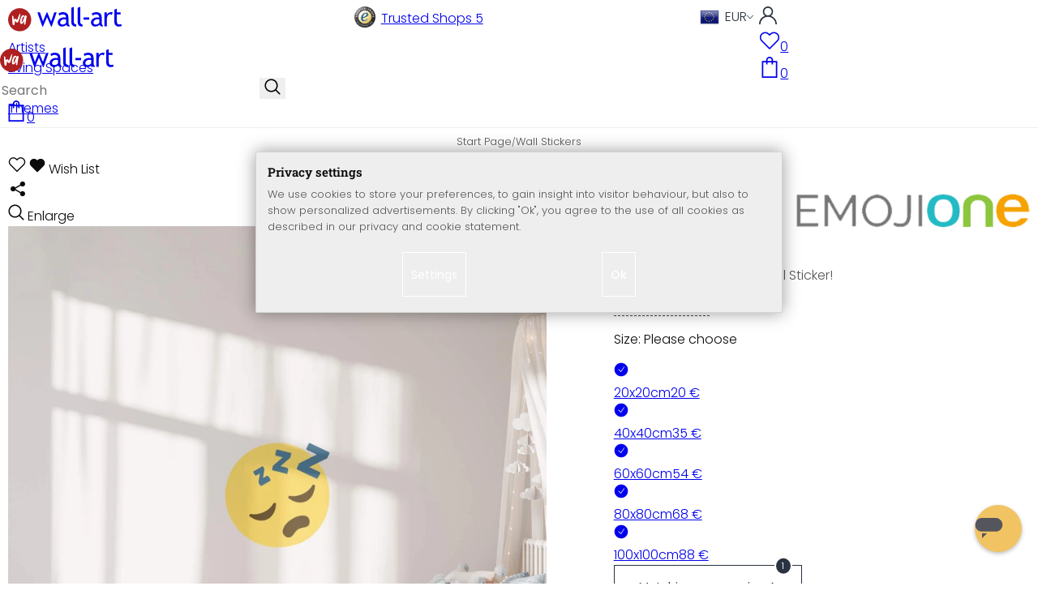

--- FILE ---
content_type: text/html; charset=UTF-8
request_url: https://www.wall-art.com/?cl=ma_recommendations&id=item-similar&count=18&product=5ff04c5063b169508d046770dff5a25d
body_size: 2883
content:
{"items":[{"id":"8e3412e78bfeb14df73dc02c42717ef7","fields":{"selflinks":{"de":"de\/Wandtattoos\/Wandtattoo-Emoji-Rosy-Cheeked-Face.html","en":"Wall-Stickers\/Wall-Sticker-Emoji-Rosy-Cheeked-Face.html","nl":"nl\/Muurstickers\/Muursticker-Emoji-Rosy-Cheeked-Face.html","fr":"fr\/Stickers\/Wandtattoo-Emoji-Rosy-Cheeked-Face.html","it":"it\/Adesivi-murali\/Wandtattoo-Emoji-Rosy-Cheeked-Face.html","dk":"dk\/Wallstickers\/Wandtattoo-Emoji-Rosy-Cheeked-Face.html","at":"at\/Wandtattoos\/Wandtattoo-Emoji-Rosy-Cheeked-Face.html"},"attributestr":[{"id":"d248453369cf82a6a64617f1357089c5","title":"Size:  (VarSelect)","value":["20x20cm","40x40cm","60x60cm","80x80cm","100x100cm"]}],"ispseudo":false,"ean":"2901","title":"Wall Sticker Emoji Rosy-Cheeked Face","picture_url_main":"https:\/\/www.wall-art.com\/out\/pictures\/master\/product\/1\/2901-wandtattoo-emoji-smiley-rosy-cheeked-face-web.jpg","id":"8e3412e78bfeb14df73dc02c42717ef7","url":"Wall-Stickers\/Wall-Sticker-Emoji-Rosy-Cheeked-Face.html","oxtitle":"Wall Sticker Emoji Rosy-Cheeked Face","oxprice":20,"oxtprice":0,"oxunitname":"","oxunitquantity":0,"oxpic1":"2901-wandtattoo-emoji-smiley-rosy-cheeked-face-web.jpg","oxinsert":"2017-02-15","oxvarcount":6,"oxvarminprice":14.99,"oxmanufacturerid":"2de7179572e438a40532c0c91fea6d92","ecshot":0,"datatype":"makaira-productgroup","makaira-product":[{"selflinks":{"de":"de\/Wandtattoos\/Wandtattoo-Emoji-Rosy-Cheeked-Face.html","en":"Wall-Stickers\/Wall-Sticker-Emoji-Rosy-Cheeked-Face.html","nl":"nl\/Muurstickers\/Muursticker-Emoji-Rosy-Cheeked-Face.html","fr":"fr\/Stickers\/Wandtattoo-Emoji-Rosy-Cheeked-Face.html","it":"it\/Adesivi-murali\/Wandtattoo-Emoji-Rosy-Cheeked-Face.html","dk":"dk\/Wallstickers\/Wandtattoo-Emoji-Rosy-Cheeked-Face.html","at":"at\/Wandtattoos\/Wandtattoo-Emoji-Rosy-Cheeked-Face.html"},"attributestr":[{"id":"d248453369cf82a6a64617f1357089c5","title":"Size:  (VarSelect)","value":"20x20cm"}],"ispseudo":false,"ean":"29011","title":"Wall Sticker Emoji Rosy-Cheeked Face","picture_url_main":"https:\/\/www.wall-art.com\/out\/pictures\/master\/product\/1\/2901-wandtattoo-emoji-smiley-rosy-cheeked-face-web.jpg","id":"e593354d0de8b070185072942aad873b","url":"Wall-Stickers\/Wall-Sticker-Emoji-Rosy-Cheeked-Face.html","oxtitle":"Wall Sticker Emoji Rosy-Cheeked Face","oxprice":14.99,"oxtprice":0,"oxunitname":"","oxunitquantity":0,"oxpic1":"","oxinsert":"2017-02-17","oxvarcount":0,"oxvarminprice":14.99,"oxmanufacturerid":"","ecshot":0,"datatype":"makaira-product"}],"_score":190.29651}},{"id":"8dae0ebbe9d3a77bd98e59d8d1843d87","fields":{"selflinks":{"de":"de\/Wandtattoos\/Wandtattoo-Emoji-Flushed-Face.html","en":"Wall-Stickers\/Wall-Sticker-Emoji-Flushed-Face.html","nl":"nl\/Muurstickers\/Muursticker-Emoji-Flushed-Face.html","fr":"fr\/Stickers\/Wandtattoo-Emoji-Flushed-Face.html","it":"it\/Adesivi-murali\/Wandtattoo-Emoji-Flushed-Face.html","dk":"dk\/Wallstickers\/Wandtattoo-Emoji-Flushed-Face.html","at":"at\/Wandtattoos\/Wandtattoo-Emoji-Flushed-Face.html"},"attributestr":[{"id":"d248453369cf82a6a64617f1357089c5","title":"Size:  (VarSelect)","value":["20x20cm","40x40cm","60x60cm","80x80cm","100x100cm"]}],"ispseudo":false,"ean":"2891","title":"Wall Sticker Emoji Flushed Face","picture_url_main":"https:\/\/www.wall-art.com\/out\/pictures\/master\/product\/1\/2891-wandtattoo-emoji-smiley-flushed-face-web.jpg","id":"8dae0ebbe9d3a77bd98e59d8d1843d87","url":"Wall-Stickers\/Wall-Sticker-Emoji-Flushed-Face.html","oxtitle":"Wall Sticker Emoji Flushed Face","oxprice":20,"oxtprice":0,"oxunitname":"","oxunitquantity":0,"oxpic1":"2891-wandtattoo-emoji-smiley-flushed-face-web.jpg","oxinsert":"2017-02-10","oxvarcount":6,"oxvarminprice":14.99,"oxmanufacturerid":"2de7179572e438a40532c0c91fea6d92","ecshot":0,"datatype":"makaira-productgroup","makaira-product":[{"selflinks":{"de":"de\/Wandtattoos\/Wandtattoo-Emoji-Flushed-Face.html","en":"Wall-Stickers\/Wall-Sticker-Emoji-Flushed-Face.html","nl":"nl\/Muurstickers\/Muursticker-Emoji-Flushed-Face.html","fr":"fr\/Stickers\/Wandtattoo-Emoji-Flushed-Face.html","it":"it\/Adesivi-murali\/Wandtattoo-Emoji-Flushed-Face.html","dk":"dk\/Wallstickers\/Wandtattoo-Emoji-Flushed-Face.html","at":"at\/Wandtattoos\/Wandtattoo-Emoji-Flushed-Face.html"},"attributestr":[{"id":"d248453369cf82a6a64617f1357089c5","title":"Size:  (VarSelect)","value":"20x20cm"}],"ispseudo":false,"ean":"28911","title":"Wall Sticker Emoji Flushed Face","picture_url_main":"https:\/\/www.wall-art.com\/out\/pictures\/master\/product\/1\/2891-wandtattoo-emoji-smiley-flushed-face-web.jpg","id":"a2c8c1affd1b1ad5f68d5e5768a533ba","url":"Wall-Stickers\/Wall-Sticker-Emoji-Flushed-Face.html","oxtitle":"Wall Sticker Emoji Flushed Face","oxprice":14.99,"oxtprice":0,"oxunitname":"","oxunitquantity":0,"oxpic1":"","oxinsert":"2017-02-13","oxvarcount":0,"oxvarminprice":14.99,"oxmanufacturerid":"","ecshot":0,"datatype":"makaira-product"}],"_score":173.96754}},{"id":"1bcc3930b73d125dc9b3b8dab05302ce","fields":{"selflinks":{"de":"de\/Wandtattoos\/Wandtattoo-Emoji-Smiling-Face.html","en":"Wall-Stickers\/Wall-Sticker-Emoji-Smiling-Face.html","nl":"nl\/Muurstickers\/Muursticker-Emoji-Smiling-Face.html","fr":"fr\/Stickers\/Wandtattoo-Emoji-Smiling-Face.html","it":"it\/Adesivi-murali\/Wandtattoo-Emoji-Smiling-Face.html","dk":"dk\/Wallstickers\/Wandtattoo-Emoji-Smiling-Face.html","at":"at\/Wandtattoos\/Wandtattoo-Emoji-Smiling-Face.html"},"attributestr":[{"id":"d248453369cf82a6a64617f1357089c5","title":"Size  (VarSelect)","value":["20x20cm","40x40cm","60x60cm","80x80cm","100x100cm"]}],"ispseudo":false,"ean":"2905","title":"Wall Sticker Emoji Smiling Face","picture_url_main":"https:\/\/www.wall-art.com\/out\/pictures\/master\/product\/1\/2905-wandtattoo-emoji-smiley-smiling-face-web.jpg","id":"1bcc3930b73d125dc9b3b8dab05302ce","url":"Wall-Stickers\/Wall-Sticker-Emoji-Smiling-Face.html","oxtitle":"Wall Sticker Emoji Smiling Face","oxprice":20,"oxtprice":0,"oxunitname":"","oxunitquantity":0,"oxpic1":"2905-wandtattoo-emoji-smiley-smiling-face-web.jpg","oxinsert":"2017-02-20","oxvarcount":6,"oxvarminprice":14.99,"oxmanufacturerid":"2de7179572e438a40532c0c91fea6d92","ecshot":0,"datatype":"makaira-productgroup","makaira-product":[{"selflinks":{"de":"de\/Wandtattoos\/Wandtattoo-Emoji-Smiling-Face.html","en":"Wall-Stickers\/Wall-Sticker-Emoji-Smiling-Face.html","nl":"nl\/Muurstickers\/Muursticker-Emoji-Smiling-Face.html","fr":"fr\/Stickers\/Wandtattoo-Emoji-Smiling-Face.html","it":"it\/Adesivi-murali\/Wandtattoo-Emoji-Smiling-Face.html","dk":"dk\/Wallstickers\/Wandtattoo-Emoji-Smiling-Face.html","at":"at\/Wandtattoos\/Wandtattoo-Emoji-Smiling-Face.html"},"attributestr":[{"id":"d248453369cf82a6a64617f1357089c5","title":"Size  (VarSelect)","value":"20x20cm"}],"ispseudo":false,"ean":"29051","title":"Wall Sticker Emoji Smiling Face","picture_url_main":"https:\/\/www.wall-art.com\/out\/pictures\/master\/product\/1\/2905-wandtattoo-emoji-smiley-smiling-face-web.jpg","id":"49168502c1002620b362939d5c1a9dbe","url":"Wall-Stickers\/Wall-Sticker-Emoji-Smiling-Face.html","oxtitle":"Wall Sticker Emoji Smiling Face","oxprice":14.99,"oxtprice":0,"oxunitname":"","oxunitquantity":0,"oxpic1":"","oxinsert":"2017-02-21","oxvarcount":0,"oxvarminprice":14.99,"oxmanufacturerid":"","ecshot":0,"datatype":"makaira-product"}],"_score":171.64117}},{"id":"2f571e741a727d792e563000c7358e44","fields":{"selflinks":{"de":"de\/Wandtattoos\/Wandtattoo-Emoji-Astonished-Face.html","en":"Wall-Stickers\/Wall-Sticker-Emoji-Astonished-Face.html","nl":"nl\/Muurstickers\/Muursticker-Emoji-Astonished-Face.html","fr":"fr\/Stickers\/Wandtattoo-Emoji-Astonished-Face.html","it":"it\/Adesivi-murali\/Wandtattoo-Emoji-Astonished-Face.html","dk":"dk\/Wallstickers\/Wandtattoo-Emoji-Astonished-Face.html","at":"at\/Wandtattoos\/Wandtattoo-Emoji-Astonished-Face.html"},"attributestr":[{"id":"d248453369cf82a6a64617f1357089c5","title":"Select Size (W x H):  (VarSelect)","value":["20x20cm","40x40cm","60x60cm","80x80cm","100x100cm"]}],"ispseudo":false,"ean":"2888","title":"Wall Sticker Emoji Astonished Face","picture_url_main":"https:\/\/www.wall-art.com\/out\/pictures\/master\/product\/1\/2888-wandtattoo-emoji-smiley-astonished-face-web.jpg","id":"2f571e741a727d792e563000c7358e44","url":"Wall-Stickers\/Wall-Sticker-Emoji-Astonished-Face.html","oxtitle":"Wall Sticker Emoji Astonished Face","oxprice":20,"oxtprice":0,"oxunitname":"","oxunitquantity":0,"oxpic1":"2888-wandtattoo-emoji-smiley-astonished-face-web.jpg","oxinsert":"2017-02-10","oxvarcount":6,"oxvarminprice":14.99,"oxmanufacturerid":"2de7179572e438a40532c0c91fea6d92","ecshot":0,"datatype":"makaira-productgroup","makaira-product":[{"selflinks":{"de":"de\/Wandtattoos\/Wandtattoo-Emoji-Astonished-Face.html","en":"Wall-Stickers\/Wall-Sticker-Emoji-Astonished-Face.html","nl":"nl\/Muurstickers\/Muursticker-Emoji-Astonished-Face.html","fr":"fr\/Stickers\/Wandtattoo-Emoji-Astonished-Face.html","it":"it\/Adesivi-murali\/Wandtattoo-Emoji-Astonished-Face.html","dk":"dk\/Wallstickers\/Wandtattoo-Emoji-Astonished-Face.html","at":"at\/Wandtattoos\/Wandtattoo-Emoji-Astonished-Face.html"},"attributestr":[{"id":"d248453369cf82a6a64617f1357089c5","title":"Select Size (W x H):  (VarSelect)","value":"20x20cm"}],"ispseudo":false,"ean":"28881","title":"Wall Sticker Emoji Astonished Face","picture_url_main":"https:\/\/www.wall-art.com\/out\/pictures\/master\/product\/1\/2888-wandtattoo-emoji-smiley-astonished-face-web.jpg","id":"efe222ff3dda51093b4470a750c58289","url":"Wall-Stickers\/Wall-Sticker-Emoji-Astonished-Face.html","oxtitle":"Wall Sticker Emoji Astonished Face","oxprice":14.99,"oxtprice":0,"oxunitname":"","oxunitquantity":0,"oxpic1":"","oxinsert":"2017-02-13","oxvarcount":0,"oxvarminprice":14.99,"oxmanufacturerid":"","ecshot":0,"datatype":"makaira-product"}],"_score":169.87119}},{"id":"9540ec03041739e3158bb6bbfc825531","fields":{"selflinks":{"de":"de\/Wandtattoos\/Wandtattoo-Emoji-Drooling-Face.html","en":"Wall-Stickers\/Wall-Sticker-Emoji-Drooling-Face.html","nl":"nl\/Muurstickers\/Muursticker-Emoji-Drooling-Face.html","fr":"fr\/Stickers\/Wandtattoo-Emoji-Drooling-Face.html","it":"it\/Adesivi-murali\/Wandtattoo-Emoji-Drooling-Face.html","dk":"dk\/Wallstickers\/Wandtattoo-Emoji-Drooling-Face.html","at":"at\/Wandtattoos\/Wandtattoo-Emoji-Drooling-Face.html"},"attributestr":[{"id":"d248453369cf82a6a64617f1357089c5","title":"Size:  (VarSelect)","value":["20x20cm","40x40cm","60x60cm","80x80cm","100x100cm"]}],"ispseudo":false,"ean":"2889","title":"Wall Sticker Emoji Drooling Face","picture_url_main":"https:\/\/www.wall-art.com\/out\/pictures\/master\/product\/1\/2889-wandtattoo-emoji-smiley-drooling-face-web.jpg","id":"9540ec03041739e3158bb6bbfc825531","url":"Wall-Stickers\/Wall-Sticker-Emoji-Drooling-Face.html","oxtitle":"Wall Sticker Emoji Drooling Face","oxprice":20,"oxtprice":0,"oxunitname":"","oxunitquantity":0,"oxpic1":"2889-wandtattoo-emoji-smiley-drooling-face-web.jpg","oxinsert":"2017-02-10","oxvarcount":6,"oxvarminprice":14.99,"oxmanufacturerid":"2de7179572e438a40532c0c91fea6d92","ecshot":0,"datatype":"makaira-productgroup","makaira-product":[{"selflinks":{"de":"de\/Wandtattoos\/Wandtattoo-Emoji-Drooling-Face.html","en":"Wall-Stickers\/Wall-Sticker-Emoji-Drooling-Face.html","nl":"nl\/Muurstickers\/Muursticker-Emoji-Drooling-Face.html","fr":"fr\/Stickers\/Wandtattoo-Emoji-Drooling-Face.html","it":"it\/Adesivi-murali\/Wandtattoo-Emoji-Drooling-Face.html","dk":"dk\/Wallstickers\/Wandtattoo-Emoji-Drooling-Face.html","at":"at\/Wandtattoos\/Wandtattoo-Emoji-Drooling-Face.html"},"attributestr":[{"id":"d248453369cf82a6a64617f1357089c5","title":"Size:  (VarSelect)","value":"20x20cm"}],"ispseudo":false,"ean":"28891","title":"Wall Sticker Emoji Drooling Face","picture_url_main":"https:\/\/www.wall-art.com\/out\/pictures\/master\/product\/1\/2889-wandtattoo-emoji-smiley-drooling-face-web.jpg","id":"1f31cdb610a16f2f72048c24420eb5b3","url":"Wall-Stickers\/Wall-Sticker-Emoji-Drooling-Face.html","oxtitle":"Wall Sticker Emoji Drooling Face","oxprice":14.99,"oxtprice":0,"oxunitname":"","oxunitquantity":0,"oxpic1":"","oxinsert":"2017-02-13","oxvarcount":0,"oxvarminprice":14.99,"oxmanufacturerid":"","ecshot":0,"datatype":"makaira-product"}],"_score":169.87119}},{"id":"649bada40874eeb003a082df43deeabf","fields":{"selflinks":{"de":"de\/Wandtattoos\/Wandtattoo-Emoji-Grinning-Face.html","en":"Wall-Stickers\/Wall-Sticker-Emoji-Grinning-Face.html","nl":"nl\/Muurstickers\/Muursticker-Emoji-Grinning-Face.html","fr":"fr\/Stickers\/Wandtattoo-Emoji-Grinning-Face.html","it":"it\/Adesivi-murali\/Wandtattoo-Emoji-Grinning-Face.html","dk":"dk\/Wallstickers\/Wandtattoo-Emoji-Grinning-Face.html","at":"at\/Wandtattoos\/Wandtattoo-Emoji-Grinning-Face.html"},"attributestr":[{"id":"d248453369cf82a6a64617f1357089c5","title":"Size:  (VarSelect)","value":["20x20cm","40x40cm","60x60cm","80x80cm","100x100cm"]}],"ispseudo":false,"ean":"2893","title":"Wall Sticker Emoji Grinning Face","picture_url_main":"https:\/\/www.wall-art.com\/out\/pictures\/master\/product\/1\/2893-wandtattoo-emoji-smiley-grinning-face-web.jpg","id":"649bada40874eeb003a082df43deeabf","url":"Wall-Stickers\/Wall-Sticker-Emoji-Grinning-Face.html","oxtitle":"Wall Sticker Emoji Grinning Face","oxprice":20,"oxtprice":0,"oxunitname":"","oxunitquantity":0,"oxpic1":"2893-wandtattoo-emoji-smiley-grinning-face-web.jpg","oxinsert":"2017-02-14","oxvarcount":6,"oxvarminprice":14.99,"oxmanufacturerid":"2de7179572e438a40532c0c91fea6d92","ecshot":0,"datatype":"makaira-productgroup","makaira-product":[{"selflinks":{"de":"de\/Wandtattoos\/Wandtattoo-Emoji-Grinning-Face.html","en":"Wall-Stickers\/Wall-Sticker-Emoji-Grinning-Face.html","nl":"nl\/Muurstickers\/Muursticker-Emoji-Grinning-Face.html","fr":"fr\/Stickers\/Wandtattoo-Emoji-Grinning-Face.html","it":"it\/Adesivi-murali\/Wandtattoo-Emoji-Grinning-Face.html","dk":"dk\/Wallstickers\/Wandtattoo-Emoji-Grinning-Face.html","at":"at\/Wandtattoos\/Wandtattoo-Emoji-Grinning-Face.html"},"attributestr":[{"id":"d248453369cf82a6a64617f1357089c5","title":"Size:  (VarSelect)","value":"20x20cm"}],"ispseudo":false,"ean":"28931","title":"Wall Sticker Emoji Grinning Face","picture_url_main":"https:\/\/www.wall-art.com\/out\/pictures\/master\/product\/1\/2893-wandtattoo-emoji-smiley-grinning-face-web.jpg","id":"ec889f0f93eceb231b490d31f57a3981","url":"Wall-Stickers\/Wall-Sticker-Emoji-Grinning-Face.html","oxtitle":"Wall Sticker Emoji Grinning Face","oxprice":14.99,"oxtprice":0,"oxunitname":"","oxunitquantity":0,"oxpic1":"","oxinsert":"2017-02-14","oxvarcount":0,"oxvarminprice":14.99,"oxmanufacturerid":"","ecshot":0,"datatype":"makaira-product"}],"_score":169.87119}},{"id":"e4152f6380622c8593a7c8427513b7d4","fields":{"selflinks":{"de":"de\/Wandtattoos\/Wandtattoo-Emoji-Smiling-Face-2.html","en":"Wall-Stickers\/Wall-Sticker-Emoji-Smiling-Face-2.html","nl":"nl\/Muurstickers\/Muursticker-Emoji-Smiling-Face-2.html","fr":"fr\/Stickers\/Wandtattoo-Emoji-Smiling-Face-2.html","it":"it\/Adesivi-murali\/Wandtattoo-Emoji-Smiling-Face-2.html","dk":"dk\/Wallstickers\/Wandtattoo-Emoji-Smiling-Face-2.html","at":"at\/Wandtattoos\/Wandtattoo-Emoji-Smiling-Face-2.html"},"attributestr":[{"id":"d248453369cf82a6a64617f1357089c5","title":"Size  (VarSelect)","value":["20x20cm","40x40cm","60x60cm","80x80cm","100x100cm"]}],"ispseudo":false,"ean":"2906","title":"Wall Sticker Emoji Smiling Face 2","picture_url_main":"https:\/\/www.wall-art.com\/out\/pictures\/master\/product\/1\/2906-wandtattoo-emoji-smiley-smiling-face-02-web.jpg","id":"e4152f6380622c8593a7c8427513b7d4","url":"Wall-Stickers\/Wall-Sticker-Emoji-Smiling-Face-2.html","oxtitle":"Wall Sticker Emoji Smiling Face 2","oxprice":20,"oxtprice":0,"oxunitname":"","oxunitquantity":0,"oxpic1":"2906-wandtattoo-emoji-smiley-smiling-face-02-web.jpg","oxinsert":"2017-02-20","oxvarcount":6,"oxvarminprice":14.99,"oxmanufacturerid":"2de7179572e438a40532c0c91fea6d92","ecshot":0,"datatype":"makaira-productgroup","makaira-product":[{"selflinks":{"de":"de\/Wandtattoos\/Wandtattoo-Emoji-Smiling-Face-2.html","en":"Wall-Stickers\/Wall-Sticker-Emoji-Smiling-Face-2.html","nl":"nl\/Muurstickers\/Muursticker-Emoji-Smiling-Face-2.html","fr":"fr\/Stickers\/Wandtattoo-Emoji-Smiling-Face-2.html","it":"it\/Adesivi-murali\/Wandtattoo-Emoji-Smiling-Face-2.html","dk":"dk\/Wallstickers\/Wandtattoo-Emoji-Smiling-Face-2.html","at":"at\/Wandtattoos\/Wandtattoo-Emoji-Smiling-Face-2.html"},"attributestr":[{"id":"d248453369cf82a6a64617f1357089c5","title":"Size  (VarSelect)","value":"20x20cm"}],"ispseudo":false,"ean":"29061","title":"Wall Sticker Emoji Smiling Face 2","picture_url_main":"https:\/\/www.wall-art.com\/out\/pictures\/master\/product\/1\/2906-wandtattoo-emoji-smiley-smiling-face-02-web.jpg","id":"273be39d7726c59a8528a51f59a453a7","url":"Wall-Stickers\/Wall-Sticker-Emoji-Smiling-Face-2.html","oxtitle":"Wall Sticker Emoji Smiling Face 2","oxprice":14.99,"oxtprice":0,"oxunitname":"","oxunitquantity":0,"oxpic1":"","oxinsert":"2017-02-21","oxvarcount":0,"oxvarminprice":14.99,"oxmanufacturerid":"","ecshot":0,"datatype":"makaira-product"}],"_score":161.82388}},{"id":"1003274dce02793b3116f21428dc04ac","fields":{"selflinks":{"de":"de\/Wandtattoos\/Wandtattoo-Emoji-Smiling-Face-3.html","en":"Wall-Stickers\/Wall-Sticker-Emoji-Smiling-Face-3.html","nl":"nl\/Muurstickers\/Muursticker-Emoji-Smiling-Face-3.html","fr":"fr\/Stickers\/Wandtattoo-Emoji-Smiling-Face-3.html","it":"it\/Adesivi-murali\/Wandtattoo-Emoji-Smiling-Face-3.html","dk":"dk\/Wallstickers\/Wandtattoo-Emoji-Smiling-Face-3.html","at":"at\/Wandtattoos\/Wandtattoo-Emoji-Smiling-Face-3.html"},"attributestr":[{"id":"d248453369cf82a6a64617f1357089c5","title":"Size  (VarSelect)","value":["20x20cm","40x40cm","60x60cm","100x100cm","120x120cm"]}],"ispseudo":false,"ean":"2907","title":"Wall Sticker Emoji Smiling Face 3","picture_url_main":"https:\/\/www.wall-art.com\/out\/pictures\/master\/product\/1\/2907-wandtattoo-emoji-smiley-smiling-face-03-web.jpg","id":"1003274dce02793b3116f21428dc04ac","url":"Wall-Stickers\/Wall-Sticker-Emoji-Smiling-Face-3.html","oxtitle":"Wall Sticker Emoji Smiling Face 3","oxprice":20,"oxtprice":0,"oxunitname":"","oxunitquantity":0,"oxpic1":"2907-wandtattoo-emoji-smiley-smiling-face-03-web.jpg","oxinsert":"2017-02-20","oxvarcount":6,"oxvarminprice":14.99,"oxmanufacturerid":"2de7179572e438a40532c0c91fea6d92","ecshot":0,"datatype":"makaira-productgroup","makaira-product":[{"selflinks":{"de":"de\/Wandtattoos\/Wandtattoo-Emoji-Smiling-Face-3.html","en":"Wall-Stickers\/Wall-Sticker-Emoji-Smiling-Face-3.html","nl":"nl\/Muurstickers\/Muursticker-Emoji-Smiling-Face-3.html","fr":"fr\/Stickers\/Wandtattoo-Emoji-Smiling-Face-3.html","it":"it\/Adesivi-murali\/Wandtattoo-Emoji-Smiling-Face-3.html","dk":"dk\/Wallstickers\/Wandtattoo-Emoji-Smiling-Face-3.html","at":"at\/Wandtattoos\/Wandtattoo-Emoji-Smiling-Face-3.html"},"attributestr":[{"id":"d248453369cf82a6a64617f1357089c5","title":"Size  (VarSelect)","value":"20x20cm"}],"ispseudo":false,"ean":"29071","title":"Wall Sticker Emoji Smiling Face 3","picture_url_main":"https:\/\/www.wall-art.com\/out\/pictures\/master\/product\/1\/2907-wandtattoo-emoji-smiley-smiling-face-03-web.jpg","id":"5213c21ab407fe68da96fd758eae6516","url":"Wall-Stickers\/Wall-Sticker-Emoji-Smiling-Face-3.html","oxtitle":"Wall Sticker Emoji Smiling Face 3","oxprice":14.99,"oxtprice":0,"oxunitname":"","oxunitquantity":0,"oxpic1":"","oxinsert":"2017-02-21","oxvarcount":0,"oxvarminprice":14.99,"oxmanufacturerid":"","ecshot":0,"datatype":"makaira-product"}],"_score":154.73218}},{"id":"67520da64e72a9a0bb1d642aa1b44789","fields":{"selflinks":{"de":"de\/Wandtattoos\/Wandtattoo-Emoji-Face-With-Stock-Out-Tounge.html","en":"Wall-Stickers\/Wall-Sticker-Emoji-Tongue.html","nl":"nl\/Muurstickers\/Muursticker-Emoji-Tong.html","fr":"fr\/Stickers\/Wandtattoo-Emoji-Face-With-Stock-Out-Tounge.html","it":"it\/Adesivi-murali\/Wandtattoo-Emoji-Face-With-Stock-Out-Tounge.html","dk":"dk\/Wallstickers\/Wandtattoo-Emoji-Face-With-Stock-Out-Tounge.html","at":"at\/Wandtattoos\/Wandtattoo-Emoji-Face-With-Stock-Out-Tounge.html"},"attributestr":[{"id":"d248453369cf82a6a64617f1357089c5","title":"Size:  (VarSelect)","value":["20x20cm","40x40cm","60x60cm","80x80cm","100x100cm"]}],"ispseudo":false,"ean":"2890","title":"Wall Sticker Emoji Tongue","picture_url_main":"https:\/\/www.wall-art.com\/out\/pictures\/master\/product\/1\/2890-wandtattoo-emoji-smily-face-with-stock-out-tongue-web-neu.jpg","id":"67520da64e72a9a0bb1d642aa1b44789","url":"Wall-Stickers\/Wall-Sticker-Emoji-Tongue.html","oxtitle":"Wall Sticker Emoji Tongue","oxprice":20,"oxtprice":0,"oxunitname":"","oxunitquantity":0,"oxpic1":"2890-wandtattoo-emoji-smily-face-with-stock-out-tongue-web-neu.jpg","oxinsert":"2017-02-10","oxvarcount":6,"oxvarminprice":14.99,"oxmanufacturerid":"2de7179572e438a40532c0c91fea6d92","ecshot":0,"datatype":"makaira-productgroup","makaira-product":[{"selflinks":{"de":"de\/Wandtattoos\/Wandtattoo-Emoji-Face-With-Stock-Out-Tounge.html","en":"Wall-Stickers\/Wall-Sticker-Emoji-Tongue.html","nl":"nl\/Muurstickers\/Muursticker-Emoji-Tong.html","fr":"fr\/Stickers\/Wandtattoo-Emoji-Face-With-Stock-Out-Tounge.html","it":"it\/Adesivi-murali\/Wandtattoo-Emoji-Face-With-Stock-Out-Tounge.html","dk":"dk\/Wallstickers\/Wandtattoo-Emoji-Face-With-Stock-Out-Tounge.html","at":"at\/Wandtattoos\/Wandtattoo-Emoji-Face-With-Stock-Out-Tounge.html"},"attributestr":[{"id":"d248453369cf82a6a64617f1357089c5","title":"Size:  (VarSelect)","value":"20x20cm"}],"ispseudo":false,"ean":"28901","title":"Wall Sticker Emoji Tongue","picture_url_main":"https:\/\/www.wall-art.com\/out\/pictures\/master\/product\/1\/2890-wandtattoo-emoji-smily-face-with-stock-out-tongue-web-neu.jpg","id":"e705164a5f49f40d9ce5e75cab6c43fb","url":"Wall-Stickers\/Wall-Sticker-Emoji-Tongue.html","oxtitle":"Wall Sticker Emoji Tongue","oxprice":14.99,"oxtprice":0,"oxunitname":"","oxunitquantity":0,"oxpic1":"","oxinsert":"2017-02-13","oxvarcount":0,"oxvarminprice":14.99,"oxmanufacturerid":"","ecshot":0,"datatype":"makaira-product"}],"_score":145.32083}},{"id":"c4a4576823bfe9ff1a45da6adc17ecb5","fields":{"selflinks":{"de":"de\/Wandtattoos\/Wandtattoo-Emoji-Heart-Shaped-Eyes.html","en":"Wall-Stickers\/Wall-Sticker-Emoji-Heart-Shaped-Eyes.html","nl":"nl\/Muurstickers\/Muursticker-Emoji-Heart-Shaped-Eyes.html","fr":"fr\/Stickers\/Wandtattoo-Emoji-Heart-Shaped-Eyes.html","it":"it\/Adesivi-murali\/Wandtattoo-Emoji-Heart-Shaped-Eyes.html","dk":"dk\/Wallstickers\/Wandtattoo-Emoji-Heart-Shaped-Eyes.html","at":"at\/Wandtattoos\/Wandtattoo-Emoji-Heart-Shaped-Eyes.html"},"attributestr":[{"id":"d248453369cf82a6a64617f1357089c5","title":"Size:  (VarSelect)","value":["20x20cm","40x40cm","60x60cm","80x80cm","100x100cm"]}],"ispseudo":false,"ean":"2895","title":"Wall Sticker Emoji Heart-Shaped Eyes","picture_url_main":"https:\/\/www.wall-art.com\/out\/pictures\/master\/product\/1\/2895-wandtattoo-emoji-smiley-heart-shaped-eyes-web.jpg","id":"c4a4576823bfe9ff1a45da6adc17ecb5","url":"Wall-Stickers\/Wall-Sticker-Emoji-Heart-Shaped-Eyes.html","oxtitle":"Wall Sticker Emoji Heart-Shaped Eyes","oxprice":20,"oxtprice":0,"oxunitname":"","oxunitquantity":0,"oxpic1":"2895-wandtattoo-emoji-smiley-heart-shaped-eyes-web.jpg","oxinsert":"2017-02-14","oxvarcount":6,"oxvarminprice":14.99,"oxmanufacturerid":"2de7179572e438a40532c0c91fea6d92","ecshot":0,"datatype":"makaira-productgroup","makaira-product":[{"selflinks":{"de":"de\/Wandtattoos\/Wandtattoo-Emoji-Heart-Shaped-Eyes.html","en":"Wall-Stickers\/Wall-Sticker-Emoji-Heart-Shaped-Eyes.html","nl":"nl\/Muurstickers\/Muursticker-Emoji-Heart-Shaped-Eyes.html","fr":"fr\/Stickers\/Wandtattoo-Emoji-Heart-Shaped-Eyes.html","it":"it\/Adesivi-murali\/Wandtattoo-Emoji-Heart-Shaped-Eyes.html","dk":"dk\/Wallstickers\/Wandtattoo-Emoji-Heart-Shaped-Eyes.html","at":"at\/Wandtattoos\/Wandtattoo-Emoji-Heart-Shaped-Eyes.html"},"attributestr":[{"id":"d248453369cf82a6a64617f1357089c5","title":"Size:  (VarSelect)","value":"20x20cm"}],"ispseudo":false,"ean":"28951","title":"Wall Sticker Emoji Heart-Shaped Eyes","picture_url_main":"https:\/\/www.wall-art.com\/out\/pictures\/master\/product\/1\/2895-wandtattoo-emoji-smiley-heart-shaped-eyes-web.jpg","id":"cda4bda85a682c483cd2fc026e11019e","url":"Wall-Stickers\/Wall-Sticker-Emoji-Heart-Shaped-Eyes.html","oxtitle":"Wall Sticker Emoji Heart-Shaped Eyes","oxprice":14.99,"oxtprice":0,"oxunitname":"","oxunitquantity":0,"oxpic1":"","oxinsert":"2017-02-14","oxvarcount":0,"oxvarminprice":14.99,"oxmanufacturerid":"","ecshot":0,"datatype":"makaira-product"}],"_score":143.34828}},{"id":"03a27abe0a0c3edc9563c9897d533250","fields":{"selflinks":{"de":"de\/Wandtattoos\/Wandtattoo-Emoji-Frustrated-Face.html","en":"Wall-Stickers\/Wall-Sticker-Emoji-Frustrated-Face.html","nl":"nl\/Muurstickers\/Muursticker-Emoji-Frustrated-Face.html","fr":"fr\/Stickers\/Wandtattoo-Emoji-Frustrated-Face.html","it":"it\/Adesivi-murali\/Wandtattoo-Emoji-Frustrated-Face.html","dk":"dk\/Wallstickers\/Wandtattoo-Emoji-Frustrated-Face.html","at":"at\/Wandtattoos\/Wandtattoo-Emoji-Frustrated-Face.html"},"attributestr":[{"id":"d248453369cf82a6a64617f1357089c5","title":"Size:  (VarSelect)","value":["20x20cm","40x40cm","60x60cm","80x80cm","100x100cm"]}],"ispseudo":false,"ean":"2892","title":"Wall Sticker Emoji Frustrated Face","picture_url_main":"https:\/\/www.wall-art.com\/out\/pictures\/master\/product\/1\/2892-wandtattoo-emoji-smiley-frustrated-face-web.jpg","id":"03a27abe0a0c3edc9563c9897d533250","url":"Wall-Stickers\/Wall-Sticker-Emoji-Frustrated-Face.html","oxtitle":"Wall Sticker Emoji Frustrated Face","oxprice":20,"oxtprice":0,"oxunitname":"","oxunitquantity":0,"oxpic1":"2892-wandtattoo-emoji-smiley-frustrated-face-web.jpg","oxinsert":"2017-02-10","oxvarcount":6,"oxvarminprice":14.99,"oxmanufacturerid":"2de7179572e438a40532c0c91fea6d92","ecshot":0,"datatype":"makaira-productgroup","makaira-product":[{"selflinks":{"de":"de\/Wandtattoos\/Wandtattoo-Emoji-Frustrated-Face.html","en":"Wall-Stickers\/Wall-Sticker-Emoji-Frustrated-Face.html","nl":"nl\/Muurstickers\/Muursticker-Emoji-Frustrated-Face.html","fr":"fr\/Stickers\/Wandtattoo-Emoji-Frustrated-Face.html","it":"it\/Adesivi-murali\/Wandtattoo-Emoji-Frustrated-Face.html","dk":"dk\/Wallstickers\/Wandtattoo-Emoji-Frustrated-Face.html","at":"at\/Wandtattoos\/Wandtattoo-Emoji-Frustrated-Face.html"},"attributestr":[{"id":"d248453369cf82a6a64617f1357089c5","title":"Size:  (VarSelect)","value":"20x20cm"}],"ispseudo":false,"ean":"28921","title":"Wall Sticker Emoji Frustrated Face","picture_url_main":"https:\/\/www.wall-art.com\/out\/pictures\/master\/product\/1\/2892-wandtattoo-emoji-smiley-frustrated-face-web.jpg","id":"83edb9e9a8970726be89582156334c33","url":"Wall-Stickers\/Wall-Sticker-Emoji-Frustrated-Face.html","oxtitle":"Wall Sticker Emoji Frustrated Face","oxprice":14.99,"oxtprice":0,"oxunitname":"","oxunitquantity":0,"oxpic1":"","oxinsert":"2017-02-13","oxvarcount":0,"oxvarminprice":14.99,"oxmanufacturerid":"","ecshot":0,"datatype":"makaira-product"}],"_score":139.09729}},{"id":"df1eada79343a5051542a38324b468d4","fields":{"selflinks":{"de":"de\/Wandtattoos\/Wandtattoo-Emoji-Smirking-Face.html","en":"Wall-Stickers\/Wall-Sticker-Emoji-Smirking-Face.html","nl":"nl\/Muurstickers\/Muursticker-Emoji-Smirking-Face.html","fr":"fr\/Stickers\/Wandtattoo-Emoji-Smirking-Face.html","it":"it\/Adesivi-murali\/Wandtattoo-Emoji-Smirking-Face.html","dk":"dk\/Wallstickers\/Wandtattoo-Emoji-Smirking-Face.html","at":"at\/Wandtattoos\/Wandtattoo-Emoji-Smirking-Face.html"},"attributestr":[{"id":"d248453369cf82a6a64617f1357089c5","title":"Size  (VarSelect)","value":["20x20cm","40x40cm","60x60cm","80x80cm","100x100cm"]}],"ispseudo":false,"ean":"2909","title":"Wall Sticker Emoji Smirking Face","picture_url_main":"https:\/\/www.wall-art.com\/out\/pictures\/master\/product\/1\/2909-wandtattoo-smiley-emoji-smiley-smirking-face-web.jpg","id":"df1eada79343a5051542a38324b468d4","url":"Wall-Stickers\/Wall-Sticker-Emoji-Smirking-Face.html","oxtitle":"Wall Sticker Emoji Smirking Face","oxprice":20,"oxtprice":0,"oxunitname":"","oxunitquantity":0,"oxpic1":"2909-wandtattoo-smiley-emoji-smiley-smirking-face-web.jpg","oxinsert":"2017-02-20","oxvarcount":6,"oxvarminprice":14.99,"oxmanufacturerid":"2de7179572e438a40532c0c91fea6d92","ecshot":0,"datatype":"makaira-productgroup","makaira-product":[{"selflinks":{"de":"de\/Wandtattoos\/Wandtattoo-Emoji-Smirking-Face.html","en":"Wall-Stickers\/Wall-Sticker-Emoji-Smirking-Face.html","nl":"nl\/Muurstickers\/Muursticker-Emoji-Smirking-Face.html","fr":"fr\/Stickers\/Wandtattoo-Emoji-Smirking-Face.html","it":"it\/Adesivi-murali\/Wandtattoo-Emoji-Smirking-Face.html","dk":"dk\/Wallstickers\/Wandtattoo-Emoji-Smirking-Face.html","at":"at\/Wandtattoos\/Wandtattoo-Emoji-Smirking-Face.html"},"attributestr":[{"id":"d248453369cf82a6a64617f1357089c5","title":"Size  (VarSelect)","value":"20x20cm"}],"ispseudo":false,"ean":"29091","title":"Wall Sticker Emoji Smirking Face","picture_url_main":"https:\/\/www.wall-art.com\/out\/pictures\/master\/product\/1\/2909-wandtattoo-smiley-emoji-smiley-smirking-face-web.jpg","id":"a8f7e9dea7dfe7b1e4ec286ae1f15ed9","url":"Wall-Stickers\/Wall-Sticker-Emoji-Smirking-Face.html","oxtitle":"Wall Sticker Emoji Smirking Face","oxprice":14.99,"oxtprice":0,"oxunitname":"","oxunitquantity":0,"oxpic1":"","oxinsert":"2017-02-21","oxvarcount":0,"oxvarminprice":14.99,"oxmanufacturerid":"","ecshot":0,"datatype":"makaira-product"}],"_score":139.09729}},{"id":"b66de25903b599d41668c5b3403177d6","fields":{"selflinks":{"de":"de\/Wandtattoos\/Wandtattoo-Emoji-Sunglasses.html","en":"Wall-Stickers\/Wall-Sticker-Emoji-Sunglasses.html","nl":"nl\/Muurstickers\/Muursticker-Emoji-Zonnebril.html","fr":"fr\/Stickers\/Wandtattoo-Emoji-Sunglasses.html","it":"it\/Adesivi-murali\/Wandtattoo-Emoji-Sunglasses.html","dk":"dk\/Wallstickers\/Wandtattoo-Emoji-Sunglasses.html","at":"at\/Wandtattoos\/Wandtattoo-Emoji-Sunglasses.html"},"attributestr":[{"id":"d248453369cf82a6a64617f1357089c5","title":"Size  (VarSelect)","value":["20x20cm","40x40cm","60x60cm","80x80cm","100x100cm"]}],"ispseudo":false,"ean":"2911","title":"Wall Sticker Emoji Sunglasses","picture_url_main":"https:\/\/www.wall-art.com\/out\/pictures\/master\/product\/1\/2911-wandtattoo-smiley-emoji-smiley-sunglasses-whats-app-web.jpg","id":"b66de25903b599d41668c5b3403177d6","url":"Wall-Stickers\/Wall-Sticker-Emoji-Sunglasses.html","oxtitle":"Wall Sticker Emoji Sunglasses","oxprice":20,"oxtprice":0,"oxunitname":"","oxunitquantity":0,"oxpic1":"2911-wandtattoo-smiley-emoji-smiley-sunglasses-whats-app-web.jpg","oxinsert":"2017-02-20","oxvarcount":6,"oxvarminprice":14.99,"oxmanufacturerid":"2de7179572e438a40532c0c91fea6d92","ecshot":0,"datatype":"makaira-productgroup","makaira-product":[{"selflinks":{"de":"de\/Wandtattoos\/Wandtattoo-Emoji-Sunglasses.html","en":"Wall-Stickers\/Wall-Sticker-Emoji-Sunglasses.html","nl":"nl\/Muurstickers\/Muursticker-Emoji-Zonnebril.html","fr":"fr\/Stickers\/Wandtattoo-Emoji-Sunglasses.html","it":"it\/Adesivi-murali\/Wandtattoo-Emoji-Sunglasses.html","dk":"dk\/Wallstickers\/Wandtattoo-Emoji-Sunglasses.html","at":"at\/Wandtattoos\/Wandtattoo-Emoji-Sunglasses.html"},"attributestr":[{"id":"d248453369cf82a6a64617f1357089c5","title":"Size  (VarSelect)","value":"20x20cm"}],"ispseudo":false,"ean":"29111","title":"Wall Sticker Emoji Sunglasses","picture_url_main":"https:\/\/www.wall-art.com\/out\/pictures\/master\/product\/1\/2911-wandtattoo-smiley-emoji-smiley-sunglasses-whats-app-web.jpg","id":"13f09e15c24a3399c80ddea9cd1c13dc","url":"Wall-Stickers\/Wall-Sticker-Emoji-Sunglasses.html","oxtitle":"Wall Sticker Emoji Sunglasses","oxprice":14.99,"oxtprice":0,"oxunitname":"","oxunitquantity":0,"oxpic1":"","oxinsert":"2017-02-21","oxvarcount":0,"oxvarminprice":14.99,"oxmanufacturerid":"","ecshot":0,"datatype":"makaira-product"}],"_score":138.71356}},{"id":"973e0a0558c6c88ef81163cafe2070f8","fields":{"selflinks":{"de":"de\/Wandtattoos\/Wandtattoo-Emoji-Tears-Of-Joy.html","en":"Wall-Stickers\/Wall-Sticker-Emoji-Tears-Of-Joy.html","nl":"nl\/Muurstickers\/Muursticker-Emoji-Tears-Of-Joy.html","fr":"fr\/Stickers\/Wandtattoo-Emoji-Tears-Of-Joy.html","it":"it\/Adesivi-murali\/Wandtattoo-Emoji-Tears-Of-Joy.html","dk":"dk\/Wallstickers\/Wandtattoo-Emoji-Tears-Of-Joy.html","at":"at\/Wandtattoos\/Wandtattoo-Emoji-Tears-Of-Joy.html"},"attributestr":[{"id":"d248453369cf82a6a64617f1357089c5","title":"Select Size (W x H):  (VarSelect)","value":["20x20cm","40x40cm","60x60cm","80x80cm","100x100cm"]}],"ispseudo":false,"ean":"2912","title":"Wall Sticker Emoji Tears Of Joy","picture_url_main":"https:\/\/www.wall-art.com\/out\/pictures\/master\/product\/1\/2912-wandtattoo-emoji-smiley-tears-of-joy-whats-app-web.jpg","id":"973e0a0558c6c88ef81163cafe2070f8","url":"Wall-Stickers\/Wall-Sticker-Emoji-Tears-Of-Joy.html","oxtitle":"Wall Sticker Emoji Tears Of Joy","oxprice":20,"oxtprice":0,"oxunitname":"","oxunitquantity":0,"oxpic1":"2912-wandtattoo-emoji-smiley-tears-of-joy-whats-app-web.jpg","oxinsert":"2017-02-20","oxvarcount":6,"oxvarminprice":14.99,"oxmanufacturerid":"2de7179572e438a40532c0c91fea6d92","ecshot":0,"datatype":"makaira-productgroup","makaira-product":[{"selflinks":{"de":"de\/Wandtattoos\/Wandtattoo-Emoji-Tears-Of-Joy.html","en":"Wall-Stickers\/Wall-Sticker-Emoji-Tears-Of-Joy.html","nl":"nl\/Muurstickers\/Muursticker-Emoji-Tears-Of-Joy.html","fr":"fr\/Stickers\/Wandtattoo-Emoji-Tears-Of-Joy.html","it":"it\/Adesivi-murali\/Wandtattoo-Emoji-Tears-Of-Joy.html","dk":"dk\/Wallstickers\/Wandtattoo-Emoji-Tears-Of-Joy.html","at":"at\/Wandtattoos\/Wandtattoo-Emoji-Tears-Of-Joy.html"},"attributestr":[{"id":"d248453369cf82a6a64617f1357089c5","title":"Select Size (W x H):  (VarSelect)","value":"20x20cm"}],"ispseudo":false,"ean":"29121","title":"Wall Sticker Emoji Tears Of Joy","picture_url_main":"https:\/\/www.wall-art.com\/out\/pictures\/master\/product\/1\/2912-wandtattoo-emoji-smiley-tears-of-joy-whats-app-web.jpg","id":"2309a22c9a026c23673afd059ca066f2","url":"Wall-Stickers\/Wall-Sticker-Emoji-Tears-Of-Joy.html","oxtitle":"Wall Sticker Emoji Tears Of Joy","oxprice":14.99,"oxtprice":0,"oxunitname":"","oxunitquantity":0,"oxpic1":"","oxinsert":"2017-02-21","oxvarcount":0,"oxvarminprice":14.99,"oxmanufacturerid":"","ecshot":0,"datatype":"makaira-product"}],"_score":136.03714}},{"id":"2b630f6f17436edcb9ee58821da78a8e","fields":{"selflinks":{"de":"de\/Wandtattoos\/Wandtattoo-Emoji-Nerd-Face.html","en":"Wall-Stickers\/Wall-Sticker-Emoji-Nerd-Face.html","nl":"nl\/Muurstickers\/Muursticker-Emoji-Nerd-Face.html","fr":"fr\/Stickers\/Wandtattoo-Emoji-Nerd-Face.html","it":"it\/Adesivi-murali\/Wandtattoo-Emoji-Nerd-Face.html","dk":"dk\/Wallstickers\/Wandtattoo-Emoji-Nerd-Face.html","at":"at\/Wandtattoos\/Wandtattoo-Emoji-Nerd-Face.html"},"attributestr":[{"id":"d248453369cf82a6a64617f1357089c5","title":"Size:  (VarSelect)","value":["20x20cm","40x40cm","60x60cm","80x80cm","100x100cm"]}],"ispseudo":false,"ean":"2898","title":"Wall Sticker Emoji Nerd Face","picture_url_main":"https:\/\/www.wall-art.com\/out\/pictures\/master\/product\/1\/2898-wandtattoo-emoji-smiley-nerd-face-web.jpg","id":"2b630f6f17436edcb9ee58821da78a8e","url":"Wall-Stickers\/Wall-Sticker-Emoji-Nerd-Face.html","oxtitle":"Wall Sticker Emoji Nerd Face","oxprice":20,"oxtprice":0,"oxunitname":"","oxunitquantity":0,"oxpic1":"2898-wandtattoo-emoji-smiley-nerd-face-web.jpg","oxinsert":"2017-02-14","oxvarcount":6,"oxvarminprice":14.99,"oxmanufacturerid":"2de7179572e438a40532c0c91fea6d92","ecshot":0,"datatype":"makaira-productgroup","makaira-product":[{"selflinks":{"de":"de\/Wandtattoos\/Wandtattoo-Emoji-Nerd-Face.html","en":"Wall-Stickers\/Wall-Sticker-Emoji-Nerd-Face.html","nl":"nl\/Muurstickers\/Muursticker-Emoji-Nerd-Face.html","fr":"fr\/Stickers\/Wandtattoo-Emoji-Nerd-Face.html","it":"it\/Adesivi-murali\/Wandtattoo-Emoji-Nerd-Face.html","dk":"dk\/Wallstickers\/Wandtattoo-Emoji-Nerd-Face.html","at":"at\/Wandtattoos\/Wandtattoo-Emoji-Nerd-Face.html"},"attributestr":[{"id":"d248453369cf82a6a64617f1357089c5","title":"Size:  (VarSelect)","value":"20x20cm"}],"ispseudo":false,"ean":"28981","title":"Wall Sticker Emoji Nerd Face","picture_url_main":"https:\/\/www.wall-art.com\/out\/pictures\/master\/product\/1\/2898-wandtattoo-emoji-smiley-nerd-face-web.jpg","id":"368e3a823f0e27925c0a9ede953d759c","url":"Wall-Stickers\/Wall-Sticker-Emoji-Nerd-Face.html","oxtitle":"Wall Sticker Emoji Nerd Face","oxprice":14.99,"oxtprice":0,"oxunitname":"","oxunitquantity":0,"oxpic1":"","oxinsert":"2017-02-14","oxvarcount":0,"oxvarminprice":14.99,"oxmanufacturerid":"","ecshot":0,"datatype":"makaira-product"}],"_score":129.38461}},{"id":"ba85758375219f169909eb942d138f79","fields":{"selflinks":{"de":"de\/Wandtattoos\/Wandtattoo-Emoji-Winking-Face.html","en":"Wall-Stickers\/Wall-Sticker-Emoji-Winking-Face.html","nl":"nl\/Muurstickers\/Muursticker-Emoji-Winking-Face.html","fr":"fr\/Stickers\/Wandtattoo-Emoji-Winking-Face.html","it":"it\/Adesivi-murali\/Wandtattoo-Emoji-Winking-Face.html","dk":"dk\/Wallstickers\/Wandtattoo-Emoji-Winking-Face.html","at":"at\/Wandtattoos\/Wandtattoo-Emoji-Winking-Face.html"},"attributestr":[{"id":"d248453369cf82a6a64617f1357089c5","title":"Size  (VarSelect)","value":["20x20cm","40x40cm","60x60cm","80x80cm","100x100cm"]}],"ispseudo":false,"ean":"2916","title":"Wall Sticker Emoji Winking Face","picture_url_main":"https:\/\/www.wall-art.com\/out\/pictures\/master\/product\/1\/2916-wandtattoo-emoji-smiley-winking-face-whats-app-web.jpg","id":"ba85758375219f169909eb942d138f79","url":"Wall-Stickers\/Wall-Sticker-Emoji-Winking-Face.html","oxtitle":"Wall Sticker Emoji Winking Face","oxprice":20,"oxtprice":0,"oxunitname":"","oxunitquantity":0,"oxpic1":"2916-wandtattoo-emoji-smiley-winking-face-whats-app-web.jpg","oxinsert":"2017-02-20","oxvarcount":6,"oxvarminprice":14.99,"oxmanufacturerid":"2de7179572e438a40532c0c91fea6d92","ecshot":0,"datatype":"makaira-productgroup","makaira-product":[{"selflinks":{"de":"de\/Wandtattoos\/Wandtattoo-Emoji-Winking-Face.html","en":"Wall-Stickers\/Wall-Sticker-Emoji-Winking-Face.html","nl":"nl\/Muurstickers\/Muursticker-Emoji-Winking-Face.html","fr":"fr\/Stickers\/Wandtattoo-Emoji-Winking-Face.html","it":"it\/Adesivi-murali\/Wandtattoo-Emoji-Winking-Face.html","dk":"dk\/Wallstickers\/Wandtattoo-Emoji-Winking-Face.html","at":"at\/Wandtattoos\/Wandtattoo-Emoji-Winking-Face.html"},"attributestr":[{"id":"d248453369cf82a6a64617f1357089c5","title":"Size  (VarSelect)","value":"40x40cm"}],"ispseudo":false,"ean":"29162","title":"Wall Sticker Emoji Winking Face","picture_url_main":"https:\/\/www.wall-art.com\/out\/pictures\/master\/product\/1\/2916-wandtattoo-emoji-smiley-winking-face-whats-app-web.jpg","id":"27acbdc8d3c06a38745cd9d8e7f6523c","url":"Wall-Stickers\/Wall-Sticker-Emoji-Winking-Face.html","oxtitle":"Wall Sticker Emoji Winking Face","oxprice":28.99,"oxtprice":0,"oxunitname":"","oxunitquantity":0,"oxpic1":"","oxinsert":"2017-02-22","oxvarcount":0,"oxvarminprice":28.99,"oxmanufacturerid":"","ecshot":0,"datatype":"makaira-product"}],"_score":125.2781}},{"id":"8b9948d93472f820ad176b004510e2c9","fields":{"selflinks":{"de":"de\/Wandtattoos\/Wandtattoo-Emoji-Rolling-Eyes.html","en":"Wall-Stickers\/Wall-Sticker-Emoji-Rolling-Eyes.html","nl":"nl\/Muurstickers\/Muursticker-Emoji-Rolling-Eyes.html","fr":"fr\/Stickers\/Wandtattoo-Emoji-Rolling-Eyes.html","it":"it\/Adesivi-murali\/Wandtattoo-Emoji-Rolling-Eyes.html","dk":"dk\/Wallstickers\/Wandtattoo-Emoji-Rolling-Eyes.html","at":"at\/Wandtattoos\/Wandtattoo-Emoji-Rolling-Eyes.html"},"attributestr":[{"id":"d248453369cf82a6a64617f1357089c5","title":"Size:  (VarSelect)","value":["20x20cm","40x40cm","60x60cm","80x80cm","100x100cm"]}],"ispseudo":false,"ean":"2900","title":"Wall Sticker Emoji Rolling Eyes","picture_url_main":"https:\/\/www.wall-art.com\/out\/pictures\/master\/product\/1\/2900-wandtattoo-emoji-smiley-rolling-eyes-web.jpg","id":"8b9948d93472f820ad176b004510e2c9","url":"Wall-Stickers\/Wall-Sticker-Emoji-Rolling-Eyes.html","oxtitle":"Wall Sticker Emoji Rolling Eyes","oxprice":20,"oxtprice":0,"oxunitname":"","oxunitquantity":0,"oxpic1":"2900-wandtattoo-emoji-smiley-rolling-eyes-web.jpg","oxinsert":"2017-02-15","oxvarcount":6,"oxvarminprice":14.99,"oxmanufacturerid":"2de7179572e438a40532c0c91fea6d92","ecshot":0,"datatype":"makaira-productgroup","makaira-product":[{"selflinks":{"de":"de\/Wandtattoos\/Wandtattoo-Emoji-Rolling-Eyes.html","en":"Wall-Stickers\/Wall-Sticker-Emoji-Rolling-Eyes.html","nl":"nl\/Muurstickers\/Muursticker-Emoji-Rolling-Eyes.html","fr":"fr\/Stickers\/Wandtattoo-Emoji-Rolling-Eyes.html","it":"it\/Adesivi-murali\/Wandtattoo-Emoji-Rolling-Eyes.html","dk":"dk\/Wallstickers\/Wandtattoo-Emoji-Rolling-Eyes.html","at":"at\/Wandtattoos\/Wandtattoo-Emoji-Rolling-Eyes.html"},"attributestr":[{"id":"d248453369cf82a6a64617f1357089c5","title":"Size:  (VarSelect)","value":"20x20cm"}],"ispseudo":false,"ean":"29001","title":"Wall Sticker Emoji Rolling Eyes","picture_url_main":"https:\/\/www.wall-art.com\/out\/pictures\/master\/product\/1\/2900-wandtattoo-emoji-smiley-rolling-eyes-web.jpg","id":"a1ada8b442ce8464a735c16d50115a40","url":"Wall-Stickers\/Wall-Sticker-Emoji-Rolling-Eyes.html","oxtitle":"Wall Sticker Emoji Rolling Eyes","oxprice":14.99,"oxtprice":0,"oxunitname":"","oxunitquantity":0,"oxpic1":"","oxinsert":"2017-02-17","oxvarcount":0,"oxvarminprice":14.99,"oxmanufacturerid":"","ecshot":0,"datatype":"makaira-product"}],"_score":121.38527}},{"id":"b32a9fcf764f3df7edbaa7fbba1f8ad6","fields":{"selflinks":{"de":"de\/Wandtattoos\/Wandtattoo-Emoji-Screaming-in-Fear.html","en":"Wall-Stickers\/Wall-Sticker-Emoji-Screaming-in-Fear.html","nl":"nl\/Muurstickers\/Muursticker-Emoji-Screaming-in-Fear.html","fr":"fr\/Stickers\/Wandtattoo-Emoji-Screaming-in-Fear.html","it":"it\/Adesivi-murali\/Wandtattoo-Emoji-Screaming-in-Fear.html","dk":"dk\/Wallstickers\/Wandtattoo-Emoji-Screaming-in-Fear.html","at":"at\/Wandtattoos\/Wandtattoo-Emoji-Screaming-in-Fear.html"},"attributestr":[{"id":"d248453369cf82a6a64617f1357089c5","title":"Size  (VarSelect)","value":["20x20cm","40x40cm","60x60cm","80x80cm","100x100cm"]}],"ispseudo":false,"ean":"2902","title":"Wall Sticker Emoji Screaming in Fear","picture_url_main":"https:\/\/www.wall-art.com\/out\/pictures\/master\/product\/1\/2902-wandtattoo-emoji-screaming-in-fear-web-neu.jpg","id":"b32a9fcf764f3df7edbaa7fbba1f8ad6","url":"Wall-Stickers\/Wall-Sticker-Emoji-Screaming-in-Fear.html","oxtitle":"Wall Sticker Emoji Screaming in Fear","oxprice":20,"oxtprice":0,"oxunitname":"","oxunitquantity":0,"oxpic1":"2902-wandtattoo-emoji-screaming-in-fear-web-neu.jpg","oxinsert":"2017-02-15","oxvarcount":6,"oxvarminprice":14.99,"oxmanufacturerid":"2de7179572e438a40532c0c91fea6d92","ecshot":0,"datatype":"makaira-productgroup","makaira-product":[{"selflinks":{"de":"de\/Wandtattoos\/Wandtattoo-Emoji-Screaming-in-Fear.html","en":"Wall-Stickers\/Wall-Sticker-Emoji-Screaming-in-Fear.html","nl":"nl\/Muurstickers\/Muursticker-Emoji-Screaming-in-Fear.html","fr":"fr\/Stickers\/Wandtattoo-Emoji-Screaming-in-Fear.html","it":"it\/Adesivi-murali\/Wandtattoo-Emoji-Screaming-in-Fear.html","dk":"dk\/Wallstickers\/Wandtattoo-Emoji-Screaming-in-Fear.html","at":"at\/Wandtattoos\/Wandtattoo-Emoji-Screaming-in-Fear.html"},"attributestr":[{"id":"d248453369cf82a6a64617f1357089c5","title":"Size  (VarSelect)","value":"20x20cm"}],"ispseudo":false,"ean":"29021","title":"Wall Sticker Emoji Screaming in Fear","picture_url_main":"https:\/\/www.wall-art.com\/out\/pictures\/master\/product\/1\/2902-wandtattoo-emoji-screaming-in-fear-web-neu.jpg","id":"16d2aea81208a685b9edbf0c2f630e86","url":"Wall-Stickers\/Wall-Sticker-Emoji-Screaming-in-Fear.html","oxtitle":"Wall Sticker Emoji Screaming in Fear","oxprice":14.99,"oxtprice":0,"oxunitname":"","oxunitquantity":0,"oxpic1":"","oxinsert":"2017-02-17","oxvarcount":0,"oxvarminprice":14.99,"oxmanufacturerid":"","ecshot":0,"datatype":"makaira-product"}],"_score":109.34471}}],"count":18,"total":{"value":3326,"relation":"eq"},"offset":null,"aggregations":null,"additionalData":[]}

--- FILE ---
content_type: text/html; charset=UTF-8
request_url: https://www.wall-art.com/?cl=ma_recommendations&id=item-topseller&count=18&product=5ff04c5063b169508d046770dff5a25d
body_size: 5994
content:
{"items":[{"id":"DK-PO-HZ-D","fields":{"selflinks":{"de":"de\/Dekoration\/Bilderrahmen\/Bilderrahmen-Holzoptik-Natur-Rund.html","en":"Home-Accessories\/Photo-Frames\/Picture-Frame-Wood-Optics-Nature-Round.html","nl":"nl\/Woonaccessoires\/Fotolijsten\/Posterlijst-Rond-Houtoptiek-Natuur.html","fr":"fr\/Id-es-de-d-co\/Cadres-photos\/Cadre-photo-imitation-bois-naturel-rond.html","it":"it\/Idee-decoro\/Cornici\/Cornice-per-quadri-Ottica-del-legno-Natura-Rotonda.html","dk":"dk\/Dekoration\/Fotorammer\/Billedramme-tr-optik-natur-rund.html","at":"at\/Dekoideen\/oxid-oxid-7\/Bilderrahmen-Holzoptik-Natur-Rund.html"},"attributestr":[{"id":"d248453369cf82a6a64617f1357089c5","title":"Sizes  (VarSelect)","value":["\u00d830 cm","\u00d850 cm","\u00d870 cm"]}],"ispseudo":false,"ean":"DK-PO-HZ-D","title":"Picture Frame Wood Optics Nature - Round","picture_url_main":"https:\/\/www.wall-art.com\/out\/pictures\/master\/product\/1\/runde-bilderrahmen-holz-01-front-web-neu.jpg","id":"DK-PO-HZ-D","url":"Home-Accessories\/Photo-Frames\/Picture-Frame-Wood-Optics-Nature-Round.html","oxtitle":"Picture Frame Wood Optics Nature - Round","oxprice":27,"oxtprice":0,"oxunitname":"","oxunitquantity":0,"oxpic1":"runde-bilderrahmen-holz-01-front-web-neu.jpg","oxinsert":"2022-10-04","oxvarcount":3,"oxvarminprice":22.99,"oxmanufacturerid":"","ecshot":0,"datatype":"makaira-productgroup","makaira-product":[{"selflinks":{"de":"de\/Dekoration\/Bilderrahmen\/Bilderrahmen-Holzoptik-Natur-Rund.html","en":"Home-Accessories\/Photo-Frames\/Picture-Frame-Wood-Optics-Nature-Round.html","nl":"nl\/Woonaccessoires\/Fotolijsten\/Posterlijst-Rond-Houtoptiek-Natuur.html","fr":"fr\/Id-es-de-d-co\/Cadres-photos\/Cadre-photo-imitation-bois-naturel-rond.html","it":"it\/Idee-decoro\/Cornici\/Cornice-per-quadri-Ottica-del-legno-Natura-Rotonda.html","dk":"dk\/Dekoration\/Fotorammer\/Billedramme-tr-optik-natur-rund.html","at":"at\/Dekoideen\/oxid-oxid-7\/Bilderrahmen-Holzoptik-Natur-Rund.html"},"attributestr":[{"id":"d248453369cf82a6a64617f1357089c5","title":"Sizes  (VarSelect)","value":"\u00d830 cm"}],"ispseudo":false,"ean":"DK-PO-HZ-D30","title":"Picture Frame Wood Optics Nature - Round","picture_url_main":"https:\/\/www.wall-art.com\/out\/pictures\/master\/product\/1\/runde-bilderrahmen-holz-01-front-web-neu.jpg","id":"DK-PO-HZ-D30","url":"Home-Accessories\/Photo-Frames\/Picture-Frame-Wood-Optics-Nature-Round.html","oxtitle":"Picture Frame Wood Optics Nature - Round","oxprice":22.99,"oxtprice":0,"oxunitname":"","oxunitquantity":0,"oxpic1":"","oxinsert":"2022-10-04","oxvarcount":0,"oxvarminprice":22.99,"oxmanufacturerid":"","ecshot":0,"datatype":"makaira-product"}],"_score":4.19894}},{"id":"64cc819bce5c6772b15920b953c1a679","fields":{"selflinks":{"de":"de\/Tapeten\/Bordueren-Borten\/Tapetenborduere-Weiss-Klassik-Vintage-Borduere-5-00-x-0-13m-Creme-Borte-Wandborduere-von-A-S-Cr-ation.html","en":"Wallpapers\/Wall-Borders\/A-S-Cr-ation-Border-Only-Borders-8-White-oxid.html","nl":"nl\/Behang\/Muurranden\/A-S-Cr-ation-Behangrand-Only-Borders-8-Wit-oxid-1.html","fr":"fr\/Papiers-peints\/Bordures\/Bordure-A-S-Cr-ation-Only-Borders-8-blanc-oxid-1.html","it":"it\/Carte-da-parati\/Bordi-decorativi-per-pareti\/Bordo-decorativo-A-S-Cr-ation-Only-Borders-8-colore-bianco-oxid-1.html","dk":"dk\/Tapet\/Kanteb-nd\/A-S-Cr-ation-v-gbannere-Only-Borders-8-hvid-oxid.html","at":"at\/oxid\/Bordueren\/A-S-Cr-ation-Borduere-Only-Borders-8-Weiss.html"},"ispseudo":false,"ean":"AS639615","title":"A.S. Cr\u00e9ation Border Only Borders 8 White","picture_url_main":"https:\/\/www.wall-art.com\/out\/pictures\/master\/product\/1\/as-creation-borte-bordre-wei-creme-mander-639615-ambiente5.jpg","id":"64cc819bce5c6772b15920b953c1a679","url":"Wallpapers\/Wall-Borders\/A-S-Cr-ation-Border-Only-Borders-8-White-oxid.html","oxtitle":"A.S. Cr\u00e9ation Border Only Borders 8 White","oxprice":18,"oxtprice":23,"oxunitname":"_UNIT_M2","oxunitquantity":0.65,"oxpic1":"as-creation-borte-bordre-wei-creme-mander-639615-ambiente5.jpg","oxinsert":"2015-01-16","oxvarcount":2,"oxvarminprice":0.5,"oxmanufacturerid":"92c3eb5745587c54ce5efa1235760f3d","ecshot":0,"datatype":"makaira-productgroup","makaira-product":[{"selflinks":{"de":"de\/Tapeten\/Bordueren-Borten\/Tapetenborduere-Weiss-Klassik-Vintage-Borduere-5-00-x-0-13m-Creme-Borte-Wandborduere-von-A-S-Cr-ation.html","en":"Wallpapers\/Wall-Borders\/A-S-Cr-ation-Border-Only-Borders-8-White-oxid.html","nl":"nl\/Behang\/Muurranden\/A-S-Cr-ation-Behangrand-Only-Borders-8-Wit-oxid-1.html","fr":"fr\/Papiers-peints\/Bordures\/Bordure-A-S-Cr-ation-Only-Borders-8-blanc-oxid-1.html","it":"it\/Carte-da-parati\/Bordi-decorativi-per-pareti\/Bordo-decorativo-A-S-Cr-ation-Only-Borders-8-colore-bianco-oxid-1.html","dk":"dk\/Tapet\/Kanteb-nd\/A-S-Cr-ation-v-gbannere-Only-Borders-8-hvid-oxid.html","at":"at\/oxid\/Bordueren\/A-S-Cr-ation-Borduere-Only-Borders-8-Weiss.html"},"ispseudo":false,"ean":"AS639615-R","title":"A.S. Cr\u00e9ation Bord\u00fcre Only Borders 8 Wei\u00df - Rolle","picture_url_main":"https:\/\/www.wall-art.com\/out\/pictures\/master\/product\/1\/as-creation-borte-bordre-wei-creme-mander-639615-ambiente5.jpg","id":"d235de2d6e2b921d157af1d0c1abffa2","url":"Wallpapers\/Wall-Borders\/A-S-Cr-ation-Border-Only-Borders-8-White-oxid.html","oxtitle":"A.S. Cr\u00e9ation Bord\u00fcre Only Borders 8 Wei\u00df - Rolle","oxprice":15.45,"oxtprice":18.95,"oxunitname":"_UNIT_M2","oxunitquantity":0.65,"oxpic1":"","oxinsert":"2015-01-16","oxvarcount":0,"oxvarminprice":15.45,"oxmanufacturerid":"92c3eb5745587c54ce5efa1235760f3d","ecshot":0,"datatype":"makaira-product"}],"_score":3.682964}},{"id":"AS396474","fields":{"selflinks":{"de":"de\/Tapeten\/Tapete-mit-Blatt-Relief-in-Creme-Weiss-Hochwertige-Vliestapete-fuer-ein-helles-Ambiente.html","en":"Wallpapers\/Leaf-relief-wallpaper-in-cream-and-white-high-quality-non-woven-wallpaper-for-a-bright-atmosphere.html","nl":"nl\/Behang\/Behang-met-bladreli-f-in-cr-me-en-wit-hoogwaardig-vliesbehang-voor-een-heldere-sfeer.html","fr":"fr\/Papiers-peints\/Papier-peint-relief-de-feuilles-en-cr-me-et-blanc-papier-peint-intiss-de-haute-qualit-pour-une-atmosph-re-lumineuse.html","it":"it\/Carte-da-parati\/Carta-da-parati-a-rilievo-con-foglie-in-bianco-e-crema-carta-da-parati-in-tessuto-non-tessuto-di-alta-qualit-per-un-atmosfera-luminosa.html","dk":"dk\/Tapet\/Tapet-med-bladrelief-i-creme-og-hvid-non-woven-tapet-i-h-j-kvalitet-til-en-lys-atmosf-re.html","at":"at\/oxid\/Tapete-mit-Blatt-Relief-in-Creme-Weiss-Hochwertige-Vliestapete-fuer-ein-helles-Ambiente.html"},"ispseudo":false,"ean":"AS396474","title":"Leaf relief wallpaper in cream and white - high-quality non-woven wallpaper for a bright atmosphere","picture_url_main":"https:\/\/www.wall-art.com\/out\/pictures\/master\/product\/1\/livingwalls-tapete-stories-of-life-396474-ambiente2.jpg","id":"AS396474","url":"Wallpapers\/Leaf-relief-wallpaper-in-cream-and-white-high-quality-non-woven-wallpaper-for-a-bright-atmosphere.html","oxtitle":"Leaf relief wallpaper in cream and white - high-quality non-woven wallpaper for a bright atmosphere","oxprice":35,"oxtprice":45,"oxunitname":"_UNIT_M2","oxunitquantity":5.33,"oxpic1":"livingwalls-tapete-stories-of-life-396474-ambiente2.jpg","oxinsert":"2024-02-12","oxvarcount":2,"oxvarminprice":0.5,"oxmanufacturerid":"f475aa83b91dec507d0bbf8a79de083c","ecshot":0,"datatype":"makaira-productgroup","makaira-product":[{"selflinks":{"de":"de\/Tapeten\/Tapete-mit-Blatt-Relief-in-Creme-Weiss-Hochwertige-Vliestapete-fuer-ein-helles-Ambiente.html","en":"Wallpapers\/Leaf-relief-wallpaper-in-cream-and-white-high-quality-non-woven-wallpaper-for-a-bright-atmosphere.html","nl":"nl\/Behang\/Behang-met-bladreli-f-in-cr-me-en-wit-hoogwaardig-vliesbehang-voor-een-heldere-sfeer.html","fr":"fr\/Papiers-peints\/Papier-peint-relief-de-feuilles-en-cr-me-et-blanc-papier-peint-intiss-de-haute-qualit-pour-une-atmosph-re-lumineuse.html","it":"it\/Carte-da-parati\/Carta-da-parati-a-rilievo-con-foglie-in-bianco-e-crema-carta-da-parati-in-tessuto-non-tessuto-di-alta-qualit-per-un-atmosfera-luminosa.html","dk":"dk\/Tapet\/Tapet-med-bladrelief-i-creme-og-hvid-non-woven-tapet-i-h-j-kvalitet-til-en-lys-atmosf-re.html","at":"at\/oxid\/Tapete-mit-Blatt-Relief-in-Creme-Weiss-Hochwertige-Vliestapete-fuer-ein-helles-Ambiente.html"},"ispseudo":false,"ean":"AS396474-R","title":"Leaf relief wallpaper in cream and white - high-quality non-woven wallpaper for a bright atmosphere","picture_url_main":"https:\/\/www.wall-art.com\/out\/pictures\/master\/product\/1\/livingwalls-tapete-stories-of-life-396474-ambiente2.jpg","id":"AS396474-R","url":"Wallpapers\/Leaf-relief-wallpaper-in-cream-and-white-high-quality-non-woven-wallpaper-for-a-bright-atmosphere.html","oxtitle":"Leaf relief wallpaper in cream and white - high-quality non-woven wallpaper for a bright atmosphere","oxprice":25.99,"oxtprice":37.95,"oxunitname":"_UNIT_M2","oxunitquantity":5.33,"oxpic1":"","oxinsert":"2024-02-12","oxvarcount":0,"oxvarminprice":25.99,"oxmanufacturerid":"f475aa83b91dec507d0bbf8a79de083c","ecshot":0,"datatype":"makaira-product"}],"_score":3.6145942}},{"id":"fb1411de315ca72811a7a7c42c7cec3b","fields":{"selflinks":{"de":"de\/Wandbilder\/Holzbilder\/Holzbild-Kubistika-Warmer-Sonnenuntergang-rund-3-teilig.html","en":"Wall-Art\/Wood-Prints\/Wall-Circle-Wood-Set-of-3-Kubistika-Warm-Sunset.html","nl":"nl\/Wanddecoraties\/Hout\/Wandcirkel-Set-Hout-Kubistika-Warm-Sunset-3-Wandcirkels.html","fr":"fr\/Tableaux\/Tableaux-sur-bois\/Tableau-en-bois-Kubistika-Coucher-de-soleil-chaleureux-Rond-3-parties.html","it":"it\/Stampe-per-pareti\/Stampe-su-legno\/Set-legno-Kubistika-Tramonto-3-parti.html","dk":"dk\/Billeder\/Print-p-Tr\/Tr-billede-Kubistika-Warm-Sunset-Rund-s-t-af-3.html","at":"at\/Wandbilder\/Holzbilder\/Holzbild-Kubistika-Warmer-Sonnenuntergang-Rund-3-teilig.html"},"attributestr":[{"id":"d248453369cf82a6a64617f1357089c5","title":"Size  (VarSelect)","value":["Set 1: \u00d8 20 cm, \u00d8 30 cm, \u00d8 45 cm","Set 2: \u00d8 30 cm, \u00d8 45 cm, \u00d8 70 cm"]}],"ispseudo":false,"ean":"HB8360","title":"Wall Circle Wood Set of 3 Kubistika - Warm Sunset","picture_url_main":"https:\/\/www.wall-art.com\/out\/pictures\/master\/product\/1\/wandbild-rund-kubistika-warmer-sonnenuntergang-web-01.jpg","id":"fb1411de315ca72811a7a7c42c7cec3b","url":"Wall-Art\/Wood-Prints\/Wall-Circle-Wood-Set-of-3-Kubistika-Warm-Sunset.html","oxtitle":"Wall Circle Wood Set of 3 Kubistika - Warm Sunset","oxprice":95,"oxtprice":131,"oxunitname":"","oxunitquantity":0,"oxpic1":"wandbild-rund-kubistika-warmer-sonnenuntergang-web-01.jpg","oxinsert":"2019-05-28","oxvarcount":2,"oxvarminprice":89.99,"oxmanufacturerid":"","ecshot":0,"datatype":"makaira-productgroup","makaira-product":[{"selflinks":{"de":"de\/Wandbilder\/Holzbilder\/Holzbild-Kubistika-Warmer-Sonnenuntergang-rund-3-teilig.html","en":"Wall-Art\/Wood-Prints\/Wall-Circle-Wood-Set-of-3-Kubistika-Warm-Sunset.html","nl":"nl\/Wanddecoraties\/Hout\/Wandcirkel-Set-Hout-Kubistika-Warm-Sunset-3-Wandcirkels.html","fr":"fr\/Tableaux\/Tableaux-sur-bois\/Tableau-en-bois-Kubistika-Coucher-de-soleil-chaleureux-Rond-3-parties.html","it":"it\/Stampe-per-pareti\/Stampe-su-legno\/Set-legno-Kubistika-Tramonto-3-parti.html","dk":"dk\/Billeder\/Print-p-Tr\/Tr-billede-Kubistika-Warm-Sunset-Rund-s-t-af-3.html","at":"at\/Wandbilder\/Holzbilder\/Holzbild-Kubistika-Warmer-Sonnenuntergang-Rund-3-teilig.html"},"attributestr":[{"id":"d248453369cf82a6a64617f1357089c5","title":"Size  (VarSelect)","value":"Set 2: \u00d8 30 cm, \u00d8 45 cm, \u00d8 70 cm"}],"ispseudo":false,"ean":"HB8360-R2","title":"Wood Print Kubistika - Warm Sunset - Round - Set 2","picture_url_main":"https:\/\/www.wall-art.com\/out\/pictures\/master\/product\/1\/wandbild-rund-kubistika-warmer-sonnenuntergang-web-01.jpg","id":"HB8360-R2","url":"Wall-Art\/Wood-Prints\/Wall-Circle-Wood-Set-of-3-Kubistika-Warm-Sunset.html","oxtitle":"Wood Print Kubistika - Warm Sunset - Round - Set 2","oxprice":149.99,"oxtprice":161.99,"oxunitname":"","oxunitquantity":0,"oxpic1":"","oxinsert":"2024-03-04","oxvarcount":0,"oxvarminprice":149.99,"oxmanufacturerid":"","ecshot":0,"datatype":"makaira-product"}],"_score":3.6037812}},{"id":"b5a7e4b83a6bcb801a316a5aaa1755e7","fields":{"selflinks":{"de":"de\/Dekoration\/Dekobuchstaben\/Dekobuchstaben-10-cm-Buchstabenhoehe-bunt.html","en":"Home-Accessories\/Decorative-Letters\/10cm-Colourful-Deco-Letters-3D-letter.html","nl":"nl\/Woonaccessoires\/Decoratieletters\/Decoratieletters-10cm-3D-Decoratieletters-Bont.html","fr":"fr\/Id-es-de-d-co\/Lettres-D-coratives-3D\/Lettre-d-corative-Lettres-d-coratives-10-cm-color-es.html","it":"it\/Idee-decoro\/Lettere-decorative\/Lettere-decorative-Lettere-alte-10-cm-oxid.html","dk":"dk\/Dekoration\/3D-Bogstaver\/10-cm-Farverige-Deko-Bogstaver.html","at":"at\/Dekoideen\/Dekobuchstaben\/Dekobuchstaben-10-cm-Buchstabenhoehe-bunt.html"},"ispseudo":false,"ean":"3D-5M1007","title":"10cm Colourful Deco Letters 3D letter","picture_url_main":"https:\/\/www.wall-art.com\/out\/pictures\/master\/product\/1\/einzebuchstaben-hartschaum-forex-buchstabenhhe-10cm-web-01.jpg","id":"b5a7e4b83a6bcb801a316a5aaa1755e7","url":"Home-Accessories\/Decorative-Letters\/10cm-Colourful-Deco-Letters-3D-letter.html","oxtitle":"10cm Colourful Deco Letters 3D letter","oxprice":8,"oxtprice":0,"oxunitname":"","oxunitquantity":0,"oxpic1":"einzebuchstaben-hartschaum-forex-buchstabenhhe-10cm-web-01.jpg","oxinsert":"2013-03-19","oxvarcount":0,"oxvarminprice":5.66,"oxmanufacturerid":"","ecshot":0,"datatype":"makaira-productgroup","makaira-product":[{"selflinks":{"de":"de\/Dekoration\/Dekobuchstaben\/Dekobuchstaben-10-cm-Buchstabenhoehe-bunt.html","en":"Home-Accessories\/Decorative-Letters\/10cm-Colourful-Deco-Letters-3D-letter.html","nl":"nl\/Woonaccessoires\/Decoratieletters\/Decoratieletters-10cm-3D-Decoratieletters-Bont.html","fr":"fr\/Id-es-de-d-co\/Lettres-D-coratives-3D\/Lettre-d-corative-Lettres-d-coratives-10-cm-color-es.html","it":"it\/Idee-decoro\/Lettere-decorative\/Lettere-decorative-Lettere-alte-10-cm-oxid.html","dk":"dk\/Dekoration\/3D-Bogstaver\/10-cm-Farverige-Deko-Bogstaver.html","at":"at\/Dekoideen\/Dekobuchstaben\/Dekobuchstaben-10-cm-Buchstabenhoehe-bunt.html"},"ispseudo":true,"ean":"3D-5M1007","title":"10cm Colourful Deco Letters 3D letter","picture_url_main":"https:\/\/www.wall-art.com\/out\/pictures\/master\/product\/1\/einzebuchstaben-hartschaum-forex-buchstabenhhe-10cm-web-01.jpg","id":"662bc2f90d31705f4a3e831e8e258444","url":"Home-Accessories\/Decorative-Letters\/10cm-Colourful-Deco-Letters-3D-letter.html","oxtitle":"10cm Colourful Deco Letters 3D letter","oxprice":8,"oxtprice":0,"oxunitname":"","oxunitquantity":0,"oxpic1":"einzebuchstaben-hartschaum-forex-buchstabenhhe-10cm-web-01.jpg","oxinsert":"2013-03-19","oxvarcount":0,"oxvarminprice":5.66,"oxmanufacturerid":"","ecshot":0,"datatype":"makaira-product"}],"_score":3.4822104}},{"id":"AS386665","fields":{"selflinks":{"de":"de\/Tapeten\/Einfarbige-Tapeten\/Tapete-Stoffoptik-Beige-Nachhaltig-Vliestapete-Uni-von-A-S-Cr-ation-386665.html","en":"Wallpapers\/Plain-Wallpaper\/wallpaper-fabric-look-beige-sustainable-non-woven-wallpaper-plains-from-A-S-Cr-ation-386665.html","nl":"nl\/Behang\/Effen-Behang\/Behang-Stof-look-beige-duurzaam-vliesbehang-plains-van-A-S-Cr-ation-386665.html","fr":"fr\/Papiers-peints\/Papiers-peints-uni\/Papier-peint-aspect-tissu-Beige-Durable-Papier-peint-intiss-uni-de-A-S-Cr-ation-386665.html","it":"it\/Carte-da-parati\/Tinta-unita\/Carta-da-parati-in-tessuto-look-beige-sostenibile-Carta-da-parati-in-tessuto-non-tessuto-a-quadri-di-A-S-Cr-ation-386665.html","dk":"dk\/Tapet\/Ensfarvet-Tapet\/tapetstof-look-beige-b-redygtig-non-woven-tapet-plains-fra-A-S-Cr-ation-386665.html","at":"at\/oxid\/oxid-oxid-1\/Tapete-Stoffoptik-Beige-Nachhaltig-Vliestapete-Uni-von-A-S-Cr-ation-386665.html"},"ispseudo":false,"ean":"AS386665","title":"wallpaper fabric look beige sustainable - non-woven wallpaper plains from A.S. Cr\u00e9ation 386665","picture_url_main":"https:\/\/www.wall-art.com\/out\/pictures\/master\/product\/1\/as-creation-tapete-natural-living-386665-ambiente2.jpg","id":"AS386665","url":"Wallpapers\/Plain-Wallpaper\/wallpaper-fabric-look-beige-sustainable-non-woven-wallpaper-plains-from-A-S-Cr-ation-386665.html","oxtitle":"wallpaper fabric look beige sustainable - non-woven wallpaper plains from A.S. Cr\u00e9ation 386665","oxprice":35,"oxtprice":75,"oxunitname":"_UNIT_M2","oxunitquantity":5.33,"oxpic1":"as-creation-tapete-natural-living-386665-ambiente2.jpg","oxinsert":"2023-06-20","oxvarcount":2,"oxvarminprice":25.99,"oxmanufacturerid":"92c3eb5745587c54ce5efa1235760f3d","ecshot":0,"datatype":"makaira-productgroup","makaira-product":[{"selflinks":{"de":"de\/Tapeten\/Einfarbige-Tapeten\/Tapete-Stoffoptik-Beige-Nachhaltig-Vliestapete-Uni-von-A-S-Cr-ation-386665.html","en":"Wallpapers\/Plain-Wallpaper\/wallpaper-fabric-look-beige-sustainable-non-woven-wallpaper-plains-from-A-S-Cr-ation-386665.html","nl":"nl\/Behang\/Effen-Behang\/Behang-Stof-look-beige-duurzaam-vliesbehang-plains-van-A-S-Cr-ation-386665.html","fr":"fr\/Papiers-peints\/Papiers-peints-uni\/Papier-peint-aspect-tissu-Beige-Durable-Papier-peint-intiss-uni-de-A-S-Cr-ation-386665.html","it":"it\/Carte-da-parati\/Tinta-unita\/Carta-da-parati-in-tessuto-look-beige-sostenibile-Carta-da-parati-in-tessuto-non-tessuto-a-quadri-di-A-S-Cr-ation-386665.html","dk":"dk\/Tapet\/Ensfarvet-Tapet\/tapetstof-look-beige-b-redygtig-non-woven-tapet-plains-fra-A-S-Cr-ation-386665.html","at":"at\/oxid\/oxid-oxid-1\/Tapete-Stoffoptik-Beige-Nachhaltig-Vliestapete-Uni-von-A-S-Cr-ation-386665.html"},"ispseudo":false,"ean":"AS386665-R","title":"wallpaper fabric look beige sustainable - non-woven wallpaper plains from A.S. Cr\u00e9ation 386665","picture_url_main":"https:\/\/www.wall-art.com\/out\/pictures\/master\/product\/1\/as-creation-tapete-natural-living-386665-ambiente2.jpg","id":"AS386665-R","url":"Wallpapers\/Plain-Wallpaper\/wallpaper-fabric-look-beige-sustainable-non-woven-wallpaper-plains-from-A-S-Cr-ation-386665.html","oxtitle":"wallpaper fabric look beige sustainable - non-woven wallpaper plains from A.S. Cr\u00e9ation 386665","oxprice":25.99,"oxtprice":62.95,"oxunitname":"_UNIT_M2","oxunitquantity":5.33,"oxpic1":"","oxinsert":"2023-06-20","oxvarcount":0,"oxvarminprice":25.99,"oxmanufacturerid":"92c3eb5745587c54ce5efa1235760f3d","ecshot":0,"datatype":"makaira-product"}],"_score":3.4758668}},{"id":"a1d1052e0449a297a688f7340c6b34e3","fields":{"selflinks":{"de":"de\/Dekoration\/Dekobuchstaben\/Hartschaum-Dekobuchstaben\/3D-Wolken-7-teilig.html","en":"Home-Accessories\/Decorative-Letters\/Forex-Letters\/3D-Clouds-7-clouds.html","nl":"nl\/Woonaccessoires\/Decoratieletters\/Forex-Letters\/3D-Wolken-7-delig.html","fr":"fr\/Id-es-de-d-co\/Lettres-D-coratives-3D\/Lettres-en-PVC\/Set-de-Nuages-3D-7-pi-ces.html","it":"it\/Idee-decoro\/Lettere-decorative\/Lettere-in-PVC\/Nuvolette-3D.html","dk":"dk\/Dekoration\/3D-Bogstaver\/Hartschaum-Dekobuchstaben\/3D-Wolken-7-teilig.html","at":"at\/Dekoideen\/Dekobuchstaben\/oxid-oxid-1\/3D-Wolken-7-teilig.html"},"attributestr":[{"id":"d248453369cf82a6a64617f1357089c5","title":"Size  (VarSelect)","value":["75x35 cm","100x47 cm","150x70 cm"]}],"ispseudo":false,"ean":"3D-5M1015","title":"3D Clouds \u2013 7 clouds","picture_url_main":"https:\/\/www.wall-art.com\/out\/pictures\/master\/product\/1\/3d-weie-wolken.jpg","id":"a1d1052e0449a297a688f7340c6b34e3","url":"Home-Accessories\/Decorative-Letters\/Forex-Letters\/3D-Clouds-7-clouds.html","oxtitle":"3D Clouds \u2013 7 clouds","oxprice":35,"oxtprice":0,"oxunitname":"","oxunitquantity":0,"oxpic1":"3d-weie-wolken.jpg","oxinsert":"2017-03-08","oxvarcount":3,"oxvarminprice":31.99,"oxmanufacturerid":"","ecshot":0,"datatype":"makaira-productgroup","makaira-product":[{"selflinks":{"de":"de\/Dekoration\/Dekobuchstaben\/Hartschaum-Dekobuchstaben\/3D-Wolken-7-teilig.html","en":"Home-Accessories\/Decorative-Letters\/Forex-Letters\/3D-Clouds-7-clouds.html","nl":"nl\/Woonaccessoires\/Decoratieletters\/Forex-Letters\/3D-Wolken-7-delig.html","fr":"fr\/Id-es-de-d-co\/Lettres-D-coratives-3D\/Lettres-en-PVC\/Set-de-Nuages-3D-7-pi-ces.html","it":"it\/Idee-decoro\/Lettere-decorative\/Lettere-in-PVC\/Nuvolette-3D.html","dk":"dk\/Dekoration\/3D-Bogstaver\/Hartschaum-Dekobuchstaben\/3D-Wolken-7-teilig.html","at":"at\/Dekoideen\/Dekobuchstaben\/oxid-oxid-1\/3D-Wolken-7-teilig.html"},"attributestr":[{"id":"d248453369cf82a6a64617f1357089c5","title":"Size  (VarSelect)","value":"75x35 cm"}],"ispseudo":false,"ean":"3D-5M10151","title":"3D Clouds \u2013 7 clouds","picture_url_main":"https:\/\/www.wall-art.com\/out\/pictures\/master\/product\/1\/3d-weie-wolken.jpg","id":"64e6dcbfd0e8ced45d5d13fa6de0fb87","url":"Home-Accessories\/Decorative-Letters\/Forex-Letters\/3D-Clouds-7-clouds.html","oxtitle":"3D Clouds \u2013 7 clouds","oxprice":31.99,"oxtprice":0,"oxunitname":"","oxunitquantity":0,"oxpic1":"","oxinsert":"2017-03-08","oxvarcount":0,"oxvarminprice":31.99,"oxmanufacturerid":"","ecshot":0,"datatype":"makaira-product"}],"_score":3.367441}},{"id":"24593fba056544aa12206c2579e3b3bd","fields":{"selflinks":{"de":"de\/Dekoration\/Dekobuchstaben\/Dekobuchstaben-3D-Luftballon.html","en":"Home-Accessories\/Decorative-Letters\/3D-Balloon-with-string-3D-letter.html","nl":"nl\/Woonaccessoires\/Decoratieletters\/3D-Ballon.html","fr":"fr\/Id-es-de-d-co\/Lettres-D-coratives-3D\/Lettre-d-corative-3D-Ballon-avec-fil.html","it":"it\/Idee-decoro\/Lettere-decorative\/Decoro-3D-Palloncino.html","dk":"dk\/Dekoration\/3D-Bogstaver\/3D-Ballon-med-snor.html","at":"at\/Dekoideen\/Dekobuchstaben\/3D-Luftballon-mit-Seil.html"},"ispseudo":false,"ean":"3D-5M1004","title":"3D - Balloon with string 3D letter","picture_url_main":"https:\/\/www.wall-art.com\/out\/pictures\/master\/product\/1\/3d-5m1004-hartschaum-deko-luftballon-web.jpg","id":"24593fba056544aa12206c2579e3b3bd","url":"Home-Accessories\/Decorative-Letters\/3D-Balloon-with-string-3D-letter.html","oxtitle":"3D - Balloon with string 3D letter","oxprice":25,"oxtprice":0,"oxunitname":"","oxunitquantity":0,"oxpic1":"3d-5m1004-hartschaum-deko-luftballon-web.jpg","oxinsert":"2013-03-28","oxvarcount":0,"oxvarminprice":16.99,"oxmanufacturerid":"","ecshot":0,"datatype":"makaira-productgroup","makaira-product":[{"selflinks":{"de":"de\/Dekoration\/Dekobuchstaben\/Dekobuchstaben-3D-Luftballon.html","en":"Home-Accessories\/Decorative-Letters\/3D-Balloon-with-string-3D-letter.html","nl":"nl\/Woonaccessoires\/Decoratieletters\/3D-Ballon.html","fr":"fr\/Id-es-de-d-co\/Lettres-D-coratives-3D\/Lettre-d-corative-3D-Ballon-avec-fil.html","it":"it\/Idee-decoro\/Lettere-decorative\/Decoro-3D-Palloncino.html","dk":"dk\/Dekoration\/3D-Bogstaver\/3D-Ballon-med-snor.html","at":"at\/Dekoideen\/Dekobuchstaben\/3D-Luftballon-mit-Seil.html"},"ispseudo":true,"ean":"3D-5M1004","title":"3D - Balloon with string 3D letter","picture_url_main":"https:\/\/www.wall-art.com\/out\/pictures\/master\/product\/1\/3d-5m1004-hartschaum-deko-luftballon-web.jpg","id":"094b87aa511725e03886c313d1499c19","url":"Home-Accessories\/Decorative-Letters\/3D-Balloon-with-string-3D-letter.html","oxtitle":"3D - Balloon with string 3D letter","oxprice":25,"oxtprice":0,"oxunitname":"","oxunitquantity":0,"oxpic1":"3d-5m1004-hartschaum-deko-luftballon-web.jpg","oxinsert":"2013-03-28","oxvarcount":0,"oxvarminprice":16.99,"oxmanufacturerid":"","ecshot":0,"datatype":"makaira-product"}],"_score":3.3410838}},{"id":"aba4fd3115a0de71ac9730f0dfdfb74e","fields":{"selflinks":{"de":"de\/Dekoration\/Dekobuchstaben\/Dekobuchstaben-15-cm-Buchstabenhoehe-bunt.html","en":"Home-Accessories\/Decorative-Letters\/15cm-Colourful-Deco-Letters-3D-letter.html","nl":"nl\/Woonaccessoires\/Decoratieletters\/Decoratieletters-15cm-3D-Decoratieletters-Bont.html","fr":"fr\/Id-es-de-d-co\/Lettres-D-coratives-3D\/Lettre-d-corative-Lettres-d-coratives-15-cm-color-es.html","it":"it\/Idee-decoro\/Lettere-decorative\/Lettere-decorative-Lettere-alte-15-cm-colorate.html","dk":"dk\/Dekoration\/3D-Bogstaver\/15cm-Farverige-Deko-Bogstaver.html","at":"at\/Dekoideen\/Dekobuchstaben\/Dekobuchstaben-15-cm-Buchstabenhoehe-bunt.html"},"ispseudo":false,"ean":"3D-5M1008","title":"15cm Colourful Deco Letters 3D letter","picture_url_main":"https:\/\/www.wall-art.com\/out\/pictures\/master\/product\/1\/einzebuchstaben-hartschaum-forex-buchstabenhhe-15cm-web-01.jpg","id":"aba4fd3115a0de71ac9730f0dfdfb74e","url":"Home-Accessories\/Decorative-Letters\/15cm-Colourful-Deco-Letters-3D-letter.html","oxtitle":"15cm Colourful Deco Letters 3D letter","oxprice":10,"oxtprice":0,"oxunitname":"","oxunitquantity":0,"oxpic1":"einzebuchstaben-hartschaum-forex-buchstabenhhe-15cm-web-01.jpg","oxinsert":"2013-03-19","oxvarcount":0,"oxvarminprice":6.79,"oxmanufacturerid":"","ecshot":0,"datatype":"makaira-productgroup","makaira-product":[{"selflinks":{"de":"de\/Dekoration\/Dekobuchstaben\/Dekobuchstaben-15-cm-Buchstabenhoehe-bunt.html","en":"Home-Accessories\/Decorative-Letters\/15cm-Colourful-Deco-Letters-3D-letter.html","nl":"nl\/Woonaccessoires\/Decoratieletters\/Decoratieletters-15cm-3D-Decoratieletters-Bont.html","fr":"fr\/Id-es-de-d-co\/Lettres-D-coratives-3D\/Lettre-d-corative-Lettres-d-coratives-15-cm-color-es.html","it":"it\/Idee-decoro\/Lettere-decorative\/Lettere-decorative-Lettere-alte-15-cm-colorate.html","dk":"dk\/Dekoration\/3D-Bogstaver\/15cm-Farverige-Deko-Bogstaver.html","at":"at\/Dekoideen\/Dekobuchstaben\/Dekobuchstaben-15-cm-Buchstabenhoehe-bunt.html"},"ispseudo":true,"ean":"3D-5M1008","title":"15cm Colourful Deco Letters 3D letter","picture_url_main":"https:\/\/www.wall-art.com\/out\/pictures\/master\/product\/1\/einzebuchstaben-hartschaum-forex-buchstabenhhe-15cm-web-01.jpg","id":"cec12ed43723069f2875d1ce6004b014","url":"Home-Accessories\/Decorative-Letters\/15cm-Colourful-Deco-Letters-3D-letter.html","oxtitle":"15cm Colourful Deco Letters 3D letter","oxprice":10,"oxtprice":0,"oxunitname":"","oxunitquantity":0,"oxpic1":"einzebuchstaben-hartschaum-forex-buchstabenhhe-15cm-web-01.jpg","oxinsert":"2013-03-19","oxvarcount":0,"oxvarminprice":6.79,"oxmanufacturerid":"","ecshot":0,"datatype":"makaira-product"}],"_score":3.3247604}},{"id":"8adfbc5eca98d102d619a4becc5386e5","fields":{"selflinks":{"de":"de\/Dekoration\/Dekobuchstaben\/Dekobuchstaben-3D-A-Star-is-Born.html","en":"Home-Accessories\/Decorative-Letters\/3D-A-Star-is-Born-3D-letter.html","nl":"nl\/Woonaccessoires\/Decoratieletters\/Decoratieletters-A-Star-is-Born.html","fr":"fr\/Id-es-de-d-co\/Lettres-D-coratives-3D\/Lettre-d-corative-3D-A-Star-is-Born.html","it":"it\/Idee-decoro\/Lettere-decorative\/Lettere-decorative-3D-A-Star-is-Born.html","dk":"dk\/Dekoration\/3D-Bogstaver\/3D-En-stjerne-er-f-dt.html","at":"at\/Dekoideen\/Dekobuchstaben\/Dekobuchstaben-3D-A-Star-is-Born.html"},"ispseudo":false,"ean":"3D-5M1001","title":"3D - A Star is Born 3D letter","picture_url_main":"https:\/\/www.wall-art.com\/out\/pictures\/master\/product\/1\/dekobuchstaben-hartschaum-a-star-ist-born-1920x1920px-web.jpg","id":"8adfbc5eca98d102d619a4becc5386e5","url":"Home-Accessories\/Decorative-Letters\/3D-A-Star-is-Born-3D-letter.html","oxtitle":"3D - A Star is Born 3D letter","oxprice":21,"oxtprice":0,"oxunitname":"","oxunitquantity":0,"oxpic1":"dekobuchstaben-hartschaum-a-star-ist-born-1920x1920px-web.jpg","oxinsert":"2013-03-26","oxvarcount":0,"oxvarminprice":12.99,"oxmanufacturerid":"","ecshot":0,"datatype":"makaira-productgroup","makaira-product":[{"selflinks":{"de":"de\/Dekoration\/Dekobuchstaben\/Dekobuchstaben-3D-A-Star-is-Born.html","en":"Home-Accessories\/Decorative-Letters\/3D-A-Star-is-Born-3D-letter.html","nl":"nl\/Woonaccessoires\/Decoratieletters\/Decoratieletters-A-Star-is-Born.html","fr":"fr\/Id-es-de-d-co\/Lettres-D-coratives-3D\/Lettre-d-corative-3D-A-Star-is-Born.html","it":"it\/Idee-decoro\/Lettere-decorative\/Lettere-decorative-3D-A-Star-is-Born.html","dk":"dk\/Dekoration\/3D-Bogstaver\/3D-En-stjerne-er-f-dt.html","at":"at\/Dekoideen\/Dekobuchstaben\/Dekobuchstaben-3D-A-Star-is-Born.html"},"ispseudo":true,"ean":"3D-5M1001","title":"3D - A Star is Born 3D letter","picture_url_main":"https:\/\/www.wall-art.com\/out\/pictures\/master\/product\/1\/dekobuchstaben-hartschaum-a-star-ist-born-1920x1920px-web.jpg","id":"b7b5297c8d7e3dbd55001017e43b4d01","url":"Home-Accessories\/Decorative-Letters\/3D-A-Star-is-Born-3D-letter.html","oxtitle":"3D - A Star is Born 3D letter","oxprice":21,"oxtprice":0,"oxunitname":"","oxunitquantity":0,"oxpic1":"dekobuchstaben-hartschaum-a-star-ist-born-1920x1920px-web.jpg","oxinsert":"2013-03-26","oxvarcount":0,"oxvarminprice":12.99,"oxmanufacturerid":"","ecshot":0,"datatype":"makaira-product"}],"_score":3.3001773}},{"id":"980fc2986e531ed7dad72742a537980d","fields":{"selflinks":{"de":"de\/Wandbilder\/Zubehoer\/Aufhaenger-Set-fuer-Bilder.html","en":"Wall-Art\/Wall-Art-Accessories\/Self-Adhesive-Hangers-for-Wall-Art.html","nl":"nl\/Wanddecoraties\/Toebehoren\/Zelfklevende-wandbevestiging-voor-wanddecoratie.html","fr":"fr\/Tableaux\/Accessoires\/Aufhaenger-Set-fuer-Bilder.html","it":"it\/Stampe-per-pareti\/Accessori\/Ganci-adesivi-per-stampe.html","dk":"dk\/Billeder\/Tilbeh-r\/Aufh-nger-Set-f-r-Bilder.html","at":"at\/Wandbilder\/oxid-oxid-5\/Aufhaenger-Set-fuer-Bilder.html"},"ispseudo":false,"ean":"DK364000437","title":"Self Adhesive Hangers for Wall Art","picture_url_main":"https:\/\/www.wall-art.com\/out\/pictures\/master\/product\/1\/wandhalterung-2022-001-web.jpg","id":"980fc2986e531ed7dad72742a537980d","url":"Wall-Art\/Wall-Art-Accessories\/Self-Adhesive-Hangers-for-Wall-Art.html","oxtitle":"Self Adhesive Hangers for Wall Art","oxprice":8,"oxtprice":0,"oxunitname":"","oxunitquantity":0,"oxpic1":"wandhalterung-2022-001-web.jpg","oxinsert":"2019-01-15","oxvarcount":0,"oxvarminprice":6.99,"oxmanufacturerid":"","ecshot":0,"datatype":"makaira-productgroup","makaira-product":[{"selflinks":{"de":"de\/Wandbilder\/Zubehoer\/Aufhaenger-Set-fuer-Bilder.html","en":"Wall-Art\/Wall-Art-Accessories\/Self-Adhesive-Hangers-for-Wall-Art.html","nl":"nl\/Wanddecoraties\/Toebehoren\/Zelfklevende-wandbevestiging-voor-wanddecoratie.html","fr":"fr\/Tableaux\/Accessoires\/Aufhaenger-Set-fuer-Bilder.html","it":"it\/Stampe-per-pareti\/Accessori\/Ganci-adesivi-per-stampe.html","dk":"dk\/Billeder\/Tilbeh-r\/Aufh-nger-Set-f-r-Bilder.html","at":"at\/Wandbilder\/oxid-oxid-5\/Aufhaenger-Set-fuer-Bilder.html"},"ispseudo":true,"ean":"DK364000437","title":"Self Adhesive Hangers for Wall Art","picture_url_main":"https:\/\/www.wall-art.com\/out\/pictures\/master\/product\/1\/wandhalterung-2022-001-web.jpg","id":"9d6dde89f2d732fafcbb3f82ffc76436","url":"Wall-Art\/Wall-Art-Accessories\/Self-Adhesive-Hangers-for-Wall-Art.html","oxtitle":"Self Adhesive Hangers for Wall Art","oxprice":8,"oxtprice":0,"oxunitname":"","oxunitquantity":0,"oxpic1":"wandhalterung-2022-001-web.jpg","oxinsert":"2019-01-15","oxvarcount":0,"oxvarminprice":6.99,"oxmanufacturerid":"","ecshot":0,"datatype":"makaira-product"}],"_score":3.2909598}},{"id":"AS390398","fields":{"selflinks":{"de":"de\/Tapeten\/Einfarbige-Tapeten\/Unitapete-Gruen-Vliestapete-A-S-Cr-ation-Einfarbig.html","en":"Wallpapers\/Plain-Wallpaper\/Unit-wallpaper-green-non-woven-wallpaper-A-S-Cr-ation-plain.html","nl":"nl\/Behang\/Effen-Behang\/Effen-behang-groen-A-S-Cr-ation-oxid.html","fr":"fr\/Papiers-peints\/Papiers-peints-uni\/Papier-peint-uni-vert-Papier-peint-intiss-A-S-Cr-ation-Unicolore.html","it":"it\/Carte-da-parati\/Tinta-unita\/Carta-da-parati-unitaria-verde-Carta-da-parati-in-tessuto-non-tessuto-A-S-Cr-ation-tinta-unita.html","dk":"dk\/Tapet\/Ensfarvet-Tapet\/Unit-tapet-gr-n-non-woven-tapet-A-S-Cr-ation-ensfarvet.html","at":"at\/oxid\/oxid-oxid-1\/Unitapete-Gruen-Vliestapete-A-S-Cr-ation-Einfarbig.html"},"ispseudo":false,"ean":"AS390398","title":"Unit wallpaper green - non-woven wallpaper - A.S. Cr\u00e9ation - plain","picture_url_main":"https:\/\/www.wall-art.com\/out\/pictures\/master\/product\/1\/390398_4.jpg","id":"AS390398","url":"Wallpapers\/Plain-Wallpaper\/Unit-wallpaper-green-non-woven-wallpaper-A-S-Cr-ation-plain.html","oxtitle":"Unit wallpaper green - non-woven wallpaper - A.S. Cr\u00e9ation - plain","oxprice":21,"oxtprice":40,"oxunitname":"_UNIT_M2","oxunitquantity":5.33,"oxpic1":"390398_4.jpg","oxinsert":"2023-07-18","oxvarcount":3,"oxvarminprice":0.95,"oxmanufacturerid":"92c3eb5745587c54ce5efa1235760f3d","ecshot":0,"datatype":"makaira-productgroup","makaira-product":[{"selflinks":{"de":"de\/Tapeten\/Einfarbige-Tapeten\/Unitapete-Gruen-Vliestapete-A-S-Cr-ation-Einfarbig.html","en":"Wallpapers\/Plain-Wallpaper\/Unit-wallpaper-green-non-woven-wallpaper-A-S-Cr-ation-plain.html","nl":"nl\/Behang\/Effen-Behang\/Effen-behang-groen-A-S-Cr-ation-oxid.html","fr":"fr\/Papiers-peints\/Papiers-peints-uni\/Papier-peint-uni-vert-Papier-peint-intiss-A-S-Cr-ation-Unicolore.html","it":"it\/Carte-da-parati\/Tinta-unita\/Carta-da-parati-unitaria-verde-Carta-da-parati-in-tessuto-non-tessuto-A-S-Cr-ation-tinta-unita.html","dk":"dk\/Tapet\/Ensfarvet-Tapet\/Unit-tapet-gr-n-non-woven-tapet-A-S-Cr-ation-ensfarvet.html","at":"at\/oxid\/oxid-oxid-1\/Unitapete-Gruen-Vliestapete-A-S-Cr-ation-Einfarbig.html"},"ispseudo":false,"ean":"AS390398-R","title":"Unit wallpaper green - non-woven wallpaper - A.S. Cr\u00e9ation - plain","picture_url_main":"https:\/\/www.wall-art.com\/out\/pictures\/master\/product\/1\/390398_4.jpg","id":"AS390398-R","url":"Wallpapers\/Plain-Wallpaper\/Unit-wallpaper-green-non-woven-wallpaper-A-S-Cr-ation-plain.html","oxtitle":"Unit wallpaper green - non-woven wallpaper - A.S. Cr\u00e9ation - plain","oxprice":16.99,"oxtprice":33.95,"oxunitname":"_UNIT_M2","oxunitquantity":5.33,"oxpic1":"","oxinsert":"2023-07-18","oxvarcount":0,"oxvarminprice":16.99,"oxmanufacturerid":"92c3eb5745587c54ce5efa1235760f3d","ecshot":0,"datatype":"makaira-product"}],"_score":3.2870142}},{"id":"4ba3e2049f87f64b4521c34edba03002","fields":{"selflinks":{"de":"de\/Tapeten\/Einfarbige-Tapeten\/A-S-Cr-ation-Unitapete-Little-Love-Vliestapete-einfarbig-gelb.html","en":"Wallpapers\/Plain-Wallpaper\/Unit-wallpaper-in-yellow-plain-design-for-children-s-room-Made-in-Germany.html","nl":"nl\/Behang\/Effen-Behang\/A-S-Cr-ation-Kinderkamer-Behang-Little-Love-oxid-1.html","fr":"fr\/Papiers-peints\/Papiers-peints-uni\/A-S-Cr-ation-Little-Love-Papier-peint-intiss-pour-la-chambre-d-enfant-oxid-1.html","it":"it\/Carte-da-parati\/Tinta-unita\/A-S-Cr-ation-carta-da-parati-Unicolor-Little-Love-oxid-1.html","dk":"dk\/Tapet\/Ensfarvet-Tapet\/Unitapet-i-gul-ensfarvet-design-til-b-rnev-relset-Made-in-Germany.html","at":"at\/oxid\/oxid-oxid-1\/A-S-Cr-ation-Unitapete-Little-Love-Vliestapete-ei-oxid-1.html"},"ispseudo":false,"ean":"AS383143","title":"Unit wallpaper in yellow - plain design for children\u0027s room - Made in Germany","picture_url_main":"https:\/\/www.wall-art.com\/out\/pictures\/master\/product\/1\/as-creation-vliestapete-little-love-383143-ambiente-4.jpg","id":"4ba3e2049f87f64b4521c34edba03002","url":"Wallpapers\/Plain-Wallpaper\/Unit-wallpaper-in-yellow-plain-design-for-children-s-room-Made-in-Germany.html","oxtitle":"Unit wallpaper in yellow - plain design for children\u0027s room - Made in Germany","oxprice":48,"oxtprice":63,"oxunitname":"_UNIT_M2","oxunitquantity":5.33,"oxpic1":"as-creation-vliestapete-little-love-383143-ambiente-4.jpg","oxinsert":"2021-11-24","oxvarcount":2,"oxvarminprice":0.5,"oxmanufacturerid":"92c3eb5745587c54ce5efa1235760f3d","ecshot":0,"datatype":"makaira-productgroup","makaira-product":[{"selflinks":{"de":"de\/Tapeten\/Einfarbige-Tapeten\/A-S-Cr-ation-Unitapete-Little-Love-Vliestapete-einfarbig-gelb.html","en":"Wallpapers\/Plain-Wallpaper\/Unit-wallpaper-in-yellow-plain-design-for-children-s-room-Made-in-Germany.html","nl":"nl\/Behang\/Effen-Behang\/A-S-Cr-ation-Kinderkamer-Behang-Little-Love-oxid-1.html","fr":"fr\/Papiers-peints\/Papiers-peints-uni\/A-S-Cr-ation-Little-Love-Papier-peint-intiss-pour-la-chambre-d-enfant-oxid-1.html","it":"it\/Carte-da-parati\/Tinta-unita\/A-S-Cr-ation-carta-da-parati-Unicolor-Little-Love-oxid-1.html","dk":"dk\/Tapet\/Ensfarvet-Tapet\/Unitapet-i-gul-ensfarvet-design-til-b-rnev-relset-Made-in-Germany.html","at":"at\/oxid\/oxid-oxid-1\/A-S-Cr-ation-Unitapete-Little-Love-Vliestapete-ei-oxid-1.html"},"ispseudo":false,"ean":"AS383143-R","title":"Unit wallpaper in yellow - plain design for children\u0027s room - Made in Germany","picture_url_main":"https:\/\/www.wall-art.com\/out\/pictures\/master\/product\/1\/as-creation-vliestapete-little-love-383143-ambiente-4.jpg","id":"5c346f1346da683547028eafa14efbbe","url":"Wallpapers\/Plain-Wallpaper\/Unit-wallpaper-in-yellow-plain-design-for-children-s-room-Made-in-Germany.html","oxtitle":"Unit wallpaper in yellow - plain design for children\u0027s room - Made in Germany","oxprice":30.99,"oxtprice":52.95,"oxunitname":"_UNIT_M2","oxunitquantity":0,"oxpic1":"","oxinsert":"2021-11-26","oxvarcount":0,"oxvarminprice":30.99,"oxmanufacturerid":"92c3eb5745587c54ce5efa1235760f3d","ecshot":0,"datatype":"makaira-product"}],"_score":3.2592082}},{"id":"bcb2b62056d3f1accbf7bff50024f734","fields":{"selflinks":{"de":"de\/Dekoration\/Dekobuchstaben\/Dekobuchstaben-3D-Eule-Einstein-Trio.html","en":"Home-Accessories\/Decorative-Letters\/Decorative-Owls.html","nl":"nl\/Woonaccessoires\/Decoratieletters\/Decoratie-Uiltjes.html","fr":"fr\/Id-es-de-d-co\/Lettres-D-coratives-3D\/Lettre-d-corative-3D-Trio-hiboux-Einstein.html","it":"it\/Idee-decoro\/Lettere-decorative\/Lettere-decorative-3D-Gufi-Einstein-trio.html","dk":"dk\/Dekoration\/3D-Bogstaver\/3D-Einstein-Ugle-Trio.html","at":"at\/Dekoideen\/Dekobuchstaben\/3D-Eule-Einstein-Trio.html"},"ispseudo":false,"ean":"3D-5M1009","title":"Decorative Owls","picture_url_main":"https:\/\/www.wall-art.com\/out\/pictures\/master\/product\/1\/deko-hartschaum-eulen-einstein-trio-web.jpg","id":"bcb2b62056d3f1accbf7bff50024f734","url":"Home-Accessories\/Decorative-Letters\/Decorative-Owls.html","oxtitle":"Decorative Owls","oxprice":27,"oxtprice":0,"oxunitname":"","oxunitquantity":0,"oxpic1":"deko-hartschaum-eulen-einstein-trio-web.jpg","oxinsert":"2013-04-16","oxvarcount":0,"oxvarminprice":24.99,"oxmanufacturerid":"","ecshot":0,"datatype":"makaira-productgroup","makaira-product":[{"selflinks":{"de":"de\/Dekoration\/Dekobuchstaben\/Dekobuchstaben-3D-Eule-Einstein-Trio.html","en":"Home-Accessories\/Decorative-Letters\/Decorative-Owls.html","nl":"nl\/Woonaccessoires\/Decoratieletters\/Decoratie-Uiltjes.html","fr":"fr\/Id-es-de-d-co\/Lettres-D-coratives-3D\/Lettre-d-corative-3D-Trio-hiboux-Einstein.html","it":"it\/Idee-decoro\/Lettere-decorative\/Lettere-decorative-3D-Gufi-Einstein-trio.html","dk":"dk\/Dekoration\/3D-Bogstaver\/3D-Einstein-Ugle-Trio.html","at":"at\/Dekoideen\/Dekobuchstaben\/3D-Eule-Einstein-Trio.html"},"ispseudo":true,"ean":"3D-5M1009","title":"Decorative Owls","picture_url_main":"https:\/\/www.wall-art.com\/out\/pictures\/master\/product\/1\/deko-hartschaum-eulen-einstein-trio-web.jpg","id":"42cd135d7ff521aa506476e05501f64b","url":"Home-Accessories\/Decorative-Letters\/Decorative-Owls.html","oxtitle":"Decorative Owls","oxprice":27,"oxtprice":0,"oxunitname":"","oxunitquantity":0,"oxpic1":"deko-hartschaum-eulen-einstein-trio-web.jpg","oxinsert":"2013-04-16","oxvarcount":0,"oxvarminprice":24.99,"oxmanufacturerid":"","ecshot":0,"datatype":"makaira-product"}],"_score":3.2265723}},{"id":"AS770641","fields":{"selflinks":{"de":"de\/Tapeten\/Fototapeten\/Sonstige-Motive\/Fototapete-Wolkenhimmel-Hellblau-Gelb-Kinderzimmer-Tapete-mit-Sonne.html","en":"Wallpapers\/Wall-Murals\/Miscellaneous\/Wall-Mural-cloudy-sky-light-blue-yellow-nursery-wallpaper-with-sun.html","nl":"nl\/Behang\/Fotobehang\/Diversen\/Bewolkte-lucht-lichtblauw-geel-kinderkamer-Fotobehang-met-zon.html","fr":"fr\/Papiers-peints\/Papiers-peints-photo\/Divers\/Papier-peint-ciel-nuageux-bleu-clair-jaune-papier-peint-chambre-enfant-avec-soleil.html","it":"it\/Carte-da-parati\/Fotomurali\/Vari-motivi\/Cielo-nuvoloso-azzurro-giallo-Fotomurale-per-asilo-nido-con-sole.html","dk":"dk\/Tapet\/Fototapet\/Blandet\/Skyet-himmel-lysebl-gul-Fototapet-til-b-rnehaven-med-sol.html","at":"at\/oxid\/Fototapeten\/Sonstige\/Fototapete-Wolkenhimmel-Hellblau-Gelb-Kinderzimmer-Tapete-mit-Sonne.html"},"ispseudo":false,"ean":"AS770641","title":"Wall Mural cloudy sky light blue yellow - nursery wallpaper with sun ","picture_url_main":"https:\/\/www.wall-art.com\/out\/pictures\/master\/product\/1\/as-creation-tapete-kinderzimmer-lilly-und-luis-770641-ambiente.jpg","id":"AS770641","url":"Wallpapers\/Wall-Murals\/Miscellaneous\/Wall-Mural-cloudy-sky-light-blue-yellow-nursery-wallpaper-with-sun.html","oxtitle":"Wall Mural cloudy sky light blue yellow - nursery wallpaper with sun ","oxprice":43,"oxtprice":60,"oxunitname":"","oxunitquantity":0,"oxpic1":"as-creation-tapete-kinderzimmer-lilly-und-luis-770641-ambiente.jpg","oxinsert":"2025-05-16","oxvarcount":0,"oxvarminprice":29.99,"oxmanufacturerid":"92c3eb5745587c54ce5efa1235760f3d","ecshot":0,"datatype":"makaira-productgroup","makaira-product":[{"selflinks":{"de":"de\/Tapeten\/Fototapeten\/Sonstige-Motive\/Fototapete-Wolkenhimmel-Hellblau-Gelb-Kinderzimmer-Tapete-mit-Sonne.html","en":"Wallpapers\/Wall-Murals\/Miscellaneous\/Wall-Mural-cloudy-sky-light-blue-yellow-nursery-wallpaper-with-sun.html","nl":"nl\/Behang\/Fotobehang\/Diversen\/Bewolkte-lucht-lichtblauw-geel-kinderkamer-Fotobehang-met-zon.html","fr":"fr\/Papiers-peints\/Papiers-peints-photo\/Divers\/Papier-peint-ciel-nuageux-bleu-clair-jaune-papier-peint-chambre-enfant-avec-soleil.html","it":"it\/Carte-da-parati\/Fotomurali\/Vari-motivi\/Cielo-nuvoloso-azzurro-giallo-Fotomurale-per-asilo-nido-con-sole.html","dk":"dk\/Tapet\/Fototapet\/Blandet\/Skyet-himmel-lysebl-gul-Fototapet-til-b-rnehaven-med-sol.html","at":"at\/oxid\/Fototapeten\/Sonstige\/Fototapete-Wolkenhimmel-Hellblau-Gelb-Kinderzimmer-Tapete-mit-Sonne.html"},"ispseudo":true,"ean":"AS770641","title":"Wall Mural cloudy sky light blue yellow - nursery wallpaper with sun ","picture_url_main":"https:\/\/www.wall-art.com\/out\/pictures\/master\/product\/1\/as-creation-tapete-kinderzimmer-lilly-und-luis-770641-ambiente.jpg","id":"40f76890139a0dd0df5fdd74b53d7f69","url":"Wallpapers\/Wall-Murals\/Miscellaneous\/Wall-Mural-cloudy-sky-light-blue-yellow-nursery-wallpaper-with-sun.html","oxtitle":"Wall Mural cloudy sky light blue yellow - nursery wallpaper with sun ","oxprice":43,"oxtprice":60,"oxunitname":"","oxunitquantity":0,"oxpic1":"as-creation-tapete-kinderzimmer-lilly-und-luis-770641-ambiente.jpg","oxinsert":"2025-05-16","oxvarcount":0,"oxvarminprice":29.99,"oxmanufacturerid":"92c3eb5745587c54ce5efa1235760f3d","ecshot":0,"datatype":"makaira-product"}],"_score":3.2185576}},{"id":"2a6b9fb9aafc57f316f7dca7761b298d","fields":{"selflinks":{"de":"de\/Wandbilder\/Poster\/Poster-Gomes-Iron-Man-Spielzeug.html","en":"Wall-Art\/Posters\/Poster-Gomes-Iron-Man-toys.html","nl":"nl\/Wanddecoraties\/Posters\/Poster-Gomes-Iron-Man.html","fr":"fr\/Tableaux\/Posters-Affiches\/Poster-Gomes-Iron-Man-Jouet.html","it":"it\/Stampe-per-pareti\/Poster\/Poster-Gomes-Iron-Man-Spielzeug.html","dk":"dk\/Billeder\/Plakater\/Poster-Gomes-Iron-Man-toy.html","at":"at\/Wandbilder\/oxid\/Poster-Gomes-Iron-Man-Spielzeug.html"},"attributestr":[{"id":"d248453369cf82a6a64617f1357089c5","title":"Size  (VarSelect)","value":["24x30 cm","30x40 cm","40x50 cm","50x60 cm","60x80 cm","80x100 cm","100x120 cm","120x150 cm"]}],"ispseudo":false,"ean":"PP8935","title":"Poster Gomes - Iron Man toys","picture_url_main":"https:\/\/www.wall-art.com\/out\/pictures\/master\/product\/1\/01-poster-rafael-gomes-iron-man-spielzeug-rahmen-web.jpg","id":"2a6b9fb9aafc57f316f7dca7761b298d","url":"Wall-Art\/Posters\/Poster-Gomes-Iron-Man-toys.html","oxtitle":"Poster Gomes - Iron Man toys","oxprice":12,"oxtprice":0,"oxunitname":"","oxunitquantity":0,"oxpic1":"01-poster-rafael-gomes-iron-man-spielzeug-rahmen-web.jpg","oxinsert":"2019-10-23","oxvarcount":8,"oxvarminprice":9.99,"oxmanufacturerid":"8729ee130acae74f156cbb627e6117e0","ecshot":0,"datatype":"makaira-productgroup","makaira-product":[{"selflinks":{"de":"de\/Wandbilder\/Poster\/Poster-Gomes-Iron-Man-Spielzeug.html","en":"Wall-Art\/Posters\/Poster-Gomes-Iron-Man-toys.html","nl":"nl\/Wanddecoraties\/Posters\/Poster-Gomes-Iron-Man.html","fr":"fr\/Tableaux\/Posters-Affiches\/Poster-Gomes-Iron-Man-Jouet.html","it":"it\/Stampe-per-pareti\/Poster\/Poster-Gomes-Iron-Man-Spielzeug.html","dk":"dk\/Billeder\/Plakater\/Poster-Gomes-Iron-Man-toy.html","at":"at\/Wandbilder\/oxid\/Poster-Gomes-Iron-Man-Spielzeug.html"},"attributestr":[{"id":"d248453369cf82a6a64617f1357089c5","title":"Size  (VarSelect)","value":"24x30 cm"}],"ispseudo":false,"ean":"PP89351","title":"Poster Gomes - Iron Man toys","picture_url_main":"https:\/\/www.wall-art.com\/out\/pictures\/master\/product\/1\/01-poster-rafael-gomes-iron-man-spielzeug-rahmen-web.jpg","id":"a6a73d929e9bbef5cb7f7c8a23f1fe89","url":"Wall-Art\/Posters\/Poster-Gomes-Iron-Man-toys.html","oxtitle":"Poster Gomes - Iron Man toys","oxprice":9.99,"oxtprice":0,"oxunitname":"","oxunitquantity":0,"oxpic1":"","oxinsert":"2019-10-24","oxvarcount":0,"oxvarminprice":9.99,"oxmanufacturerid":"","ecshot":0,"datatype":"makaira-product"}],"_score":3.2155712}},{"id":"1c7171daf2278a478776e850f450a200","fields":{"selflinks":{"de":"de\/Wandbilder\/Alu-Dibond-Bilder\/Hexagon-Alu-Dibond-Gomes-Batman-Spielzeug.html","en":"Wall-Art\/Alu-Dibond\/Hexagon-Alu-Dibond-Gomes-Batman-toy.html","nl":"nl\/Wanddecoraties\/Dibond\/Hexagon-Alu-Dibond-Gomes-Batman.html","fr":"fr\/Tableaux\/Alu-Dibond\/Hexagon-Alu-Dibond-Gomes-Batman-Spielzeug.html","it":"it\/Stampe-per-pareti\/Stampe-su-Alu-Dibond\/Hexagon-Alu-Dibond-Gomes-Batman-Spielzeug.html","dk":"dk\/Billeder\/Aluminiums-Print\/Hexagon-Alu-Dibond-Gomes-Batman-leget-j.html","at":"at\/Wandbilder\/Alu-Dibond-Silbereffekt\/Hexagon-Alu-Dibond-Gomes-Batman-Spielzeug.html"},"attributestr":[{"id":"d248453369cf82a6a64617f1357089c5","title":"Size  (VarSelect)","value":["25x22 cm","35x30 cm"]}],"ispseudo":false,"ean":"HEX-AD8934","title":"Hexagon - Alu-Dibond Gomes - Batman toy","picture_url_main":"https:\/\/www.wall-art.com\/out\/pictures\/master\/product\/1\/hexagon-alu-rafael-gomes-batman-spielzeug.jpg","id":"1c7171daf2278a478776e850f450a200","url":"Wall-Art\/Alu-Dibond\/Hexagon-Alu-Dibond-Gomes-Batman-toy.html","oxtitle":"Hexagon - Alu-Dibond Gomes - Batman toy","oxprice":14,"oxtprice":26,"oxunitname":"","oxunitquantity":0,"oxpic1":"hexagon-alu-rafael-gomes-batman-spielzeug.jpg","oxinsert":"2019-10-18","oxvarcount":4,"oxvarminprice":11.99,"oxmanufacturerid":"ecef49ceed6d19f7207d07987f574377","ecshot":0,"datatype":"makaira-productgroup","makaira-product":[{"selflinks":{"de":"de\/Wandbilder\/Alu-Dibond-Bilder\/Hexagon-Alu-Dibond-Gomes-Batman-Spielzeug.html","en":"Wall-Art\/Alu-Dibond\/Hexagon-Alu-Dibond-Gomes-Batman-toy.html","nl":"nl\/Wanddecoraties\/Dibond\/Hexagon-Alu-Dibond-Gomes-Batman.html","fr":"fr\/Tableaux\/Alu-Dibond\/Hexagon-Alu-Dibond-Gomes-Batman-Spielzeug.html","it":"it\/Stampe-per-pareti\/Stampe-su-Alu-Dibond\/Hexagon-Alu-Dibond-Gomes-Batman-Spielzeug.html","dk":"dk\/Billeder\/Aluminiums-Print\/Hexagon-Alu-Dibond-Gomes-Batman-leget-j.html","at":"at\/Wandbilder\/Alu-Dibond-Silbereffekt\/Hexagon-Alu-Dibond-Gomes-Batman-Spielzeug.html"},"attributestr":[{"id":"d248453369cf82a6a64617f1357089c5","title":"Size  (VarSelect)","value":"25x22 cm"}],"ispseudo":false,"ean":"HEX-AD89341","title":"Hexagon - Alu-Dibond Gomes - Batman toy","picture_url_main":"https:\/\/www.wall-art.com\/out\/pictures\/master\/product\/1\/hexagon-alu-rafael-gomes-batman-spielzeug.jpg","id":"e6bf5b968a738b4489e59d94bb740450","url":"Wall-Art\/Alu-Dibond\/Hexagon-Alu-Dibond-Gomes-Batman-toy.html","oxtitle":"Hexagon - Alu-Dibond Gomes - Batman toy","oxprice":11.99,"oxtprice":21.99,"oxunitname":"","oxunitquantity":0,"oxpic1":"","oxinsert":"2019-10-21","oxvarcount":0,"oxvarminprice":11.99,"oxmanufacturerid":"","ecshot":0,"datatype":"makaira-product"}],"_score":3.2127843}},{"id":"d8060289de2d748f66b23164437def6c","fields":{"selflinks":{"de":"de\/Wandbilder\/Poster\/Poster-Banksy-Zero-interest-in-people.html","en":"Wall-Art\/Posters\/Poster-Banksy-Zero-interest-in-people.html","nl":"nl\/Wanddecoraties\/Posters\/Poster-Banksy-Zero-interest-in-people.html","fr":"fr\/Tableaux\/Posters-Affiches\/Affiche-Banksy-Zero-interest-in-people.html","it":"it\/Stampe-per-pareti\/Poster\/Poster-Banksy-Zero-interest-in-people.html","dk":"dk\/Billeder\/Plakater\/Plakat-Banksy-Zero-interest-in-people.html","at":"at\/Wandbilder\/oxid\/Poster-Banksy-Zero-interest-in-people.html"},"attributestr":[{"id":"d248453369cf82a6a64617f1357089c5","title":"Size (wxh)  (VarSelect)","value":["30x24 cm","40x30 cm","50x40 cm","60x50 cm","80x60 cm"]}],"ispseudo":false,"ean":"PP7775","title":"Poster Banksy - Zero interest in people","picture_url_main":"https:\/\/www.wall-art.com\/out\/pictures\/master\/product\/1\/01-poster-0-interest-in-people-holzrahmen-schwarz.jpg","id":"d8060289de2d748f66b23164437def6c","url":"Wall-Art\/Posters\/Poster-Banksy-Zero-interest-in-people.html","oxtitle":"Poster Banksy - Zero interest in people","oxprice":12,"oxtprice":0,"oxunitname":"","oxunitquantity":0,"oxpic1":"01-poster-0-interest-in-people-holzrahmen-schwarz.jpg","oxinsert":"2019-03-05","oxvarcount":5,"oxvarminprice":9.99,"oxmanufacturerid":"","ecshot":0,"datatype":"makaira-productgroup","makaira-product":[{"selflinks":{"de":"de\/Wandbilder\/Poster\/Poster-Banksy-Zero-interest-in-people.html","en":"Wall-Art\/Posters\/Poster-Banksy-Zero-interest-in-people.html","nl":"nl\/Wanddecoraties\/Posters\/Poster-Banksy-Zero-interest-in-people.html","fr":"fr\/Tableaux\/Posters-Affiches\/Affiche-Banksy-Zero-interest-in-people.html","it":"it\/Stampe-per-pareti\/Poster\/Poster-Banksy-Zero-interest-in-people.html","dk":"dk\/Billeder\/Plakater\/Plakat-Banksy-Zero-interest-in-people.html","at":"at\/Wandbilder\/oxid\/Poster-Banksy-Zero-interest-in-people.html"},"attributestr":[{"id":"d248453369cf82a6a64617f1357089c5","title":"Size (wxh)  (VarSelect)","value":"40x30 cm"}],"ispseudo":false,"ean":"PP77752","title":"Poster Banksy - Zero interest in people","picture_url_main":"https:\/\/www.wall-art.com\/out\/pictures\/master\/product\/1\/01-poster-0-interest-in-people-holzrahmen-schwarz.jpg","id":"2ff7e1f00d8644337e0a52a15fe3108b","url":"Wall-Art\/Posters\/Poster-Banksy-Zero-interest-in-people.html","oxtitle":"Poster Banksy - Zero interest in people","oxprice":14.99,"oxtprice":0,"oxunitname":"","oxunitquantity":0,"oxpic1":"","oxinsert":"2019-03-06","oxvarcount":0,"oxvarminprice":14.99,"oxmanufacturerid":"","ecshot":0,"datatype":"makaira-product"}],"_score":3.2123115}}],"count":18,"total":{"value":10000,"relation":"gte"},"offset":null,"aggregations":null,"additionalData":[]}